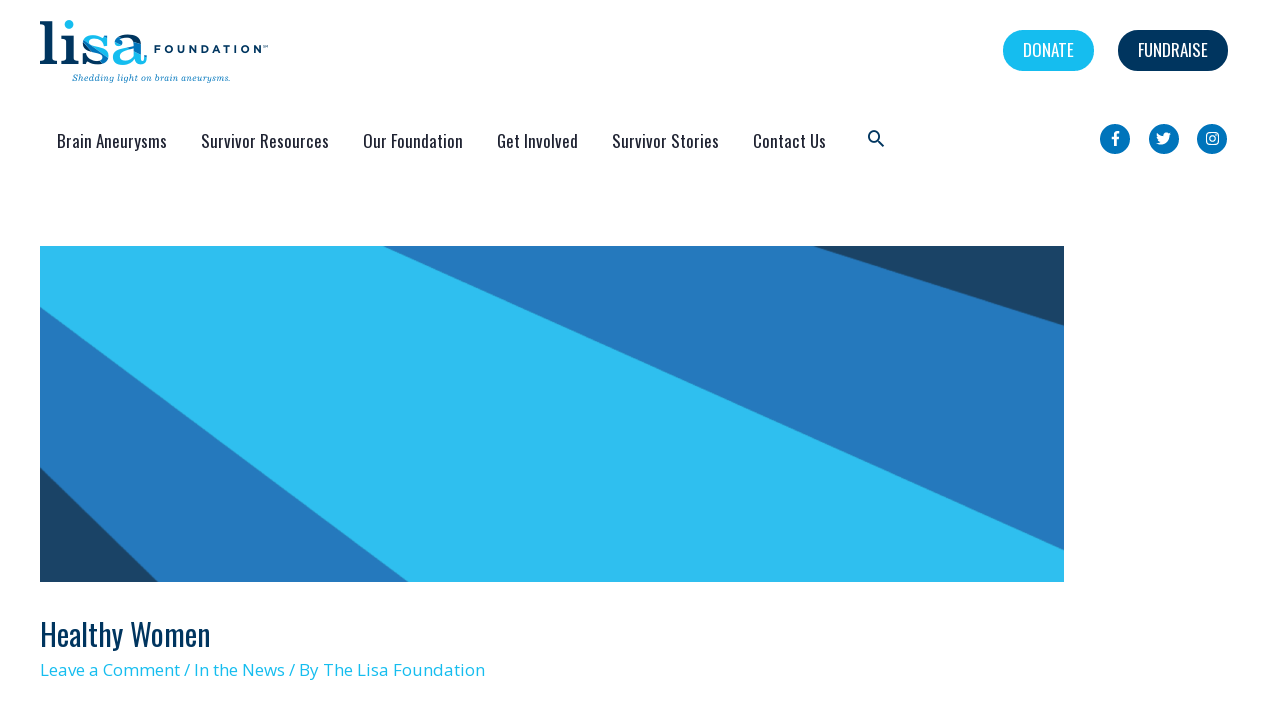

--- FILE ---
content_type: text/html; charset=utf-8
request_url: https://www.google.com/recaptcha/api2/anchor?ar=1&k=6LdDv9sUAAAAAEJN-tTbYLibG3w2qm1qWlLSTgYz&co=aHR0cHM6Ly9saXNhZm91bmRhdGlvbi5vcmc6NDQz&hl=en&v=PoyoqOPhxBO7pBk68S4YbpHZ&theme=light&size=normal&anchor-ms=20000&execute-ms=30000&cb=10jyh5cq0r8t
body_size: 49666
content:
<!DOCTYPE HTML><html dir="ltr" lang="en"><head><meta http-equiv="Content-Type" content="text/html; charset=UTF-8">
<meta http-equiv="X-UA-Compatible" content="IE=edge">
<title>reCAPTCHA</title>
<style type="text/css">
/* cyrillic-ext */
@font-face {
  font-family: 'Roboto';
  font-style: normal;
  font-weight: 400;
  font-stretch: 100%;
  src: url(//fonts.gstatic.com/s/roboto/v48/KFO7CnqEu92Fr1ME7kSn66aGLdTylUAMa3GUBHMdazTgWw.woff2) format('woff2');
  unicode-range: U+0460-052F, U+1C80-1C8A, U+20B4, U+2DE0-2DFF, U+A640-A69F, U+FE2E-FE2F;
}
/* cyrillic */
@font-face {
  font-family: 'Roboto';
  font-style: normal;
  font-weight: 400;
  font-stretch: 100%;
  src: url(//fonts.gstatic.com/s/roboto/v48/KFO7CnqEu92Fr1ME7kSn66aGLdTylUAMa3iUBHMdazTgWw.woff2) format('woff2');
  unicode-range: U+0301, U+0400-045F, U+0490-0491, U+04B0-04B1, U+2116;
}
/* greek-ext */
@font-face {
  font-family: 'Roboto';
  font-style: normal;
  font-weight: 400;
  font-stretch: 100%;
  src: url(//fonts.gstatic.com/s/roboto/v48/KFO7CnqEu92Fr1ME7kSn66aGLdTylUAMa3CUBHMdazTgWw.woff2) format('woff2');
  unicode-range: U+1F00-1FFF;
}
/* greek */
@font-face {
  font-family: 'Roboto';
  font-style: normal;
  font-weight: 400;
  font-stretch: 100%;
  src: url(//fonts.gstatic.com/s/roboto/v48/KFO7CnqEu92Fr1ME7kSn66aGLdTylUAMa3-UBHMdazTgWw.woff2) format('woff2');
  unicode-range: U+0370-0377, U+037A-037F, U+0384-038A, U+038C, U+038E-03A1, U+03A3-03FF;
}
/* math */
@font-face {
  font-family: 'Roboto';
  font-style: normal;
  font-weight: 400;
  font-stretch: 100%;
  src: url(//fonts.gstatic.com/s/roboto/v48/KFO7CnqEu92Fr1ME7kSn66aGLdTylUAMawCUBHMdazTgWw.woff2) format('woff2');
  unicode-range: U+0302-0303, U+0305, U+0307-0308, U+0310, U+0312, U+0315, U+031A, U+0326-0327, U+032C, U+032F-0330, U+0332-0333, U+0338, U+033A, U+0346, U+034D, U+0391-03A1, U+03A3-03A9, U+03B1-03C9, U+03D1, U+03D5-03D6, U+03F0-03F1, U+03F4-03F5, U+2016-2017, U+2034-2038, U+203C, U+2040, U+2043, U+2047, U+2050, U+2057, U+205F, U+2070-2071, U+2074-208E, U+2090-209C, U+20D0-20DC, U+20E1, U+20E5-20EF, U+2100-2112, U+2114-2115, U+2117-2121, U+2123-214F, U+2190, U+2192, U+2194-21AE, U+21B0-21E5, U+21F1-21F2, U+21F4-2211, U+2213-2214, U+2216-22FF, U+2308-230B, U+2310, U+2319, U+231C-2321, U+2336-237A, U+237C, U+2395, U+239B-23B7, U+23D0, U+23DC-23E1, U+2474-2475, U+25AF, U+25B3, U+25B7, U+25BD, U+25C1, U+25CA, U+25CC, U+25FB, U+266D-266F, U+27C0-27FF, U+2900-2AFF, U+2B0E-2B11, U+2B30-2B4C, U+2BFE, U+3030, U+FF5B, U+FF5D, U+1D400-1D7FF, U+1EE00-1EEFF;
}
/* symbols */
@font-face {
  font-family: 'Roboto';
  font-style: normal;
  font-weight: 400;
  font-stretch: 100%;
  src: url(//fonts.gstatic.com/s/roboto/v48/KFO7CnqEu92Fr1ME7kSn66aGLdTylUAMaxKUBHMdazTgWw.woff2) format('woff2');
  unicode-range: U+0001-000C, U+000E-001F, U+007F-009F, U+20DD-20E0, U+20E2-20E4, U+2150-218F, U+2190, U+2192, U+2194-2199, U+21AF, U+21E6-21F0, U+21F3, U+2218-2219, U+2299, U+22C4-22C6, U+2300-243F, U+2440-244A, U+2460-24FF, U+25A0-27BF, U+2800-28FF, U+2921-2922, U+2981, U+29BF, U+29EB, U+2B00-2BFF, U+4DC0-4DFF, U+FFF9-FFFB, U+10140-1018E, U+10190-1019C, U+101A0, U+101D0-101FD, U+102E0-102FB, U+10E60-10E7E, U+1D2C0-1D2D3, U+1D2E0-1D37F, U+1F000-1F0FF, U+1F100-1F1AD, U+1F1E6-1F1FF, U+1F30D-1F30F, U+1F315, U+1F31C, U+1F31E, U+1F320-1F32C, U+1F336, U+1F378, U+1F37D, U+1F382, U+1F393-1F39F, U+1F3A7-1F3A8, U+1F3AC-1F3AF, U+1F3C2, U+1F3C4-1F3C6, U+1F3CA-1F3CE, U+1F3D4-1F3E0, U+1F3ED, U+1F3F1-1F3F3, U+1F3F5-1F3F7, U+1F408, U+1F415, U+1F41F, U+1F426, U+1F43F, U+1F441-1F442, U+1F444, U+1F446-1F449, U+1F44C-1F44E, U+1F453, U+1F46A, U+1F47D, U+1F4A3, U+1F4B0, U+1F4B3, U+1F4B9, U+1F4BB, U+1F4BF, U+1F4C8-1F4CB, U+1F4D6, U+1F4DA, U+1F4DF, U+1F4E3-1F4E6, U+1F4EA-1F4ED, U+1F4F7, U+1F4F9-1F4FB, U+1F4FD-1F4FE, U+1F503, U+1F507-1F50B, U+1F50D, U+1F512-1F513, U+1F53E-1F54A, U+1F54F-1F5FA, U+1F610, U+1F650-1F67F, U+1F687, U+1F68D, U+1F691, U+1F694, U+1F698, U+1F6AD, U+1F6B2, U+1F6B9-1F6BA, U+1F6BC, U+1F6C6-1F6CF, U+1F6D3-1F6D7, U+1F6E0-1F6EA, U+1F6F0-1F6F3, U+1F6F7-1F6FC, U+1F700-1F7FF, U+1F800-1F80B, U+1F810-1F847, U+1F850-1F859, U+1F860-1F887, U+1F890-1F8AD, U+1F8B0-1F8BB, U+1F8C0-1F8C1, U+1F900-1F90B, U+1F93B, U+1F946, U+1F984, U+1F996, U+1F9E9, U+1FA00-1FA6F, U+1FA70-1FA7C, U+1FA80-1FA89, U+1FA8F-1FAC6, U+1FACE-1FADC, U+1FADF-1FAE9, U+1FAF0-1FAF8, U+1FB00-1FBFF;
}
/* vietnamese */
@font-face {
  font-family: 'Roboto';
  font-style: normal;
  font-weight: 400;
  font-stretch: 100%;
  src: url(//fonts.gstatic.com/s/roboto/v48/KFO7CnqEu92Fr1ME7kSn66aGLdTylUAMa3OUBHMdazTgWw.woff2) format('woff2');
  unicode-range: U+0102-0103, U+0110-0111, U+0128-0129, U+0168-0169, U+01A0-01A1, U+01AF-01B0, U+0300-0301, U+0303-0304, U+0308-0309, U+0323, U+0329, U+1EA0-1EF9, U+20AB;
}
/* latin-ext */
@font-face {
  font-family: 'Roboto';
  font-style: normal;
  font-weight: 400;
  font-stretch: 100%;
  src: url(//fonts.gstatic.com/s/roboto/v48/KFO7CnqEu92Fr1ME7kSn66aGLdTylUAMa3KUBHMdazTgWw.woff2) format('woff2');
  unicode-range: U+0100-02BA, U+02BD-02C5, U+02C7-02CC, U+02CE-02D7, U+02DD-02FF, U+0304, U+0308, U+0329, U+1D00-1DBF, U+1E00-1E9F, U+1EF2-1EFF, U+2020, U+20A0-20AB, U+20AD-20C0, U+2113, U+2C60-2C7F, U+A720-A7FF;
}
/* latin */
@font-face {
  font-family: 'Roboto';
  font-style: normal;
  font-weight: 400;
  font-stretch: 100%;
  src: url(//fonts.gstatic.com/s/roboto/v48/KFO7CnqEu92Fr1ME7kSn66aGLdTylUAMa3yUBHMdazQ.woff2) format('woff2');
  unicode-range: U+0000-00FF, U+0131, U+0152-0153, U+02BB-02BC, U+02C6, U+02DA, U+02DC, U+0304, U+0308, U+0329, U+2000-206F, U+20AC, U+2122, U+2191, U+2193, U+2212, U+2215, U+FEFF, U+FFFD;
}
/* cyrillic-ext */
@font-face {
  font-family: 'Roboto';
  font-style: normal;
  font-weight: 500;
  font-stretch: 100%;
  src: url(//fonts.gstatic.com/s/roboto/v48/KFO7CnqEu92Fr1ME7kSn66aGLdTylUAMa3GUBHMdazTgWw.woff2) format('woff2');
  unicode-range: U+0460-052F, U+1C80-1C8A, U+20B4, U+2DE0-2DFF, U+A640-A69F, U+FE2E-FE2F;
}
/* cyrillic */
@font-face {
  font-family: 'Roboto';
  font-style: normal;
  font-weight: 500;
  font-stretch: 100%;
  src: url(//fonts.gstatic.com/s/roboto/v48/KFO7CnqEu92Fr1ME7kSn66aGLdTylUAMa3iUBHMdazTgWw.woff2) format('woff2');
  unicode-range: U+0301, U+0400-045F, U+0490-0491, U+04B0-04B1, U+2116;
}
/* greek-ext */
@font-face {
  font-family: 'Roboto';
  font-style: normal;
  font-weight: 500;
  font-stretch: 100%;
  src: url(//fonts.gstatic.com/s/roboto/v48/KFO7CnqEu92Fr1ME7kSn66aGLdTylUAMa3CUBHMdazTgWw.woff2) format('woff2');
  unicode-range: U+1F00-1FFF;
}
/* greek */
@font-face {
  font-family: 'Roboto';
  font-style: normal;
  font-weight: 500;
  font-stretch: 100%;
  src: url(//fonts.gstatic.com/s/roboto/v48/KFO7CnqEu92Fr1ME7kSn66aGLdTylUAMa3-UBHMdazTgWw.woff2) format('woff2');
  unicode-range: U+0370-0377, U+037A-037F, U+0384-038A, U+038C, U+038E-03A1, U+03A3-03FF;
}
/* math */
@font-face {
  font-family: 'Roboto';
  font-style: normal;
  font-weight: 500;
  font-stretch: 100%;
  src: url(//fonts.gstatic.com/s/roboto/v48/KFO7CnqEu92Fr1ME7kSn66aGLdTylUAMawCUBHMdazTgWw.woff2) format('woff2');
  unicode-range: U+0302-0303, U+0305, U+0307-0308, U+0310, U+0312, U+0315, U+031A, U+0326-0327, U+032C, U+032F-0330, U+0332-0333, U+0338, U+033A, U+0346, U+034D, U+0391-03A1, U+03A3-03A9, U+03B1-03C9, U+03D1, U+03D5-03D6, U+03F0-03F1, U+03F4-03F5, U+2016-2017, U+2034-2038, U+203C, U+2040, U+2043, U+2047, U+2050, U+2057, U+205F, U+2070-2071, U+2074-208E, U+2090-209C, U+20D0-20DC, U+20E1, U+20E5-20EF, U+2100-2112, U+2114-2115, U+2117-2121, U+2123-214F, U+2190, U+2192, U+2194-21AE, U+21B0-21E5, U+21F1-21F2, U+21F4-2211, U+2213-2214, U+2216-22FF, U+2308-230B, U+2310, U+2319, U+231C-2321, U+2336-237A, U+237C, U+2395, U+239B-23B7, U+23D0, U+23DC-23E1, U+2474-2475, U+25AF, U+25B3, U+25B7, U+25BD, U+25C1, U+25CA, U+25CC, U+25FB, U+266D-266F, U+27C0-27FF, U+2900-2AFF, U+2B0E-2B11, U+2B30-2B4C, U+2BFE, U+3030, U+FF5B, U+FF5D, U+1D400-1D7FF, U+1EE00-1EEFF;
}
/* symbols */
@font-face {
  font-family: 'Roboto';
  font-style: normal;
  font-weight: 500;
  font-stretch: 100%;
  src: url(//fonts.gstatic.com/s/roboto/v48/KFO7CnqEu92Fr1ME7kSn66aGLdTylUAMaxKUBHMdazTgWw.woff2) format('woff2');
  unicode-range: U+0001-000C, U+000E-001F, U+007F-009F, U+20DD-20E0, U+20E2-20E4, U+2150-218F, U+2190, U+2192, U+2194-2199, U+21AF, U+21E6-21F0, U+21F3, U+2218-2219, U+2299, U+22C4-22C6, U+2300-243F, U+2440-244A, U+2460-24FF, U+25A0-27BF, U+2800-28FF, U+2921-2922, U+2981, U+29BF, U+29EB, U+2B00-2BFF, U+4DC0-4DFF, U+FFF9-FFFB, U+10140-1018E, U+10190-1019C, U+101A0, U+101D0-101FD, U+102E0-102FB, U+10E60-10E7E, U+1D2C0-1D2D3, U+1D2E0-1D37F, U+1F000-1F0FF, U+1F100-1F1AD, U+1F1E6-1F1FF, U+1F30D-1F30F, U+1F315, U+1F31C, U+1F31E, U+1F320-1F32C, U+1F336, U+1F378, U+1F37D, U+1F382, U+1F393-1F39F, U+1F3A7-1F3A8, U+1F3AC-1F3AF, U+1F3C2, U+1F3C4-1F3C6, U+1F3CA-1F3CE, U+1F3D4-1F3E0, U+1F3ED, U+1F3F1-1F3F3, U+1F3F5-1F3F7, U+1F408, U+1F415, U+1F41F, U+1F426, U+1F43F, U+1F441-1F442, U+1F444, U+1F446-1F449, U+1F44C-1F44E, U+1F453, U+1F46A, U+1F47D, U+1F4A3, U+1F4B0, U+1F4B3, U+1F4B9, U+1F4BB, U+1F4BF, U+1F4C8-1F4CB, U+1F4D6, U+1F4DA, U+1F4DF, U+1F4E3-1F4E6, U+1F4EA-1F4ED, U+1F4F7, U+1F4F9-1F4FB, U+1F4FD-1F4FE, U+1F503, U+1F507-1F50B, U+1F50D, U+1F512-1F513, U+1F53E-1F54A, U+1F54F-1F5FA, U+1F610, U+1F650-1F67F, U+1F687, U+1F68D, U+1F691, U+1F694, U+1F698, U+1F6AD, U+1F6B2, U+1F6B9-1F6BA, U+1F6BC, U+1F6C6-1F6CF, U+1F6D3-1F6D7, U+1F6E0-1F6EA, U+1F6F0-1F6F3, U+1F6F7-1F6FC, U+1F700-1F7FF, U+1F800-1F80B, U+1F810-1F847, U+1F850-1F859, U+1F860-1F887, U+1F890-1F8AD, U+1F8B0-1F8BB, U+1F8C0-1F8C1, U+1F900-1F90B, U+1F93B, U+1F946, U+1F984, U+1F996, U+1F9E9, U+1FA00-1FA6F, U+1FA70-1FA7C, U+1FA80-1FA89, U+1FA8F-1FAC6, U+1FACE-1FADC, U+1FADF-1FAE9, U+1FAF0-1FAF8, U+1FB00-1FBFF;
}
/* vietnamese */
@font-face {
  font-family: 'Roboto';
  font-style: normal;
  font-weight: 500;
  font-stretch: 100%;
  src: url(//fonts.gstatic.com/s/roboto/v48/KFO7CnqEu92Fr1ME7kSn66aGLdTylUAMa3OUBHMdazTgWw.woff2) format('woff2');
  unicode-range: U+0102-0103, U+0110-0111, U+0128-0129, U+0168-0169, U+01A0-01A1, U+01AF-01B0, U+0300-0301, U+0303-0304, U+0308-0309, U+0323, U+0329, U+1EA0-1EF9, U+20AB;
}
/* latin-ext */
@font-face {
  font-family: 'Roboto';
  font-style: normal;
  font-weight: 500;
  font-stretch: 100%;
  src: url(//fonts.gstatic.com/s/roboto/v48/KFO7CnqEu92Fr1ME7kSn66aGLdTylUAMa3KUBHMdazTgWw.woff2) format('woff2');
  unicode-range: U+0100-02BA, U+02BD-02C5, U+02C7-02CC, U+02CE-02D7, U+02DD-02FF, U+0304, U+0308, U+0329, U+1D00-1DBF, U+1E00-1E9F, U+1EF2-1EFF, U+2020, U+20A0-20AB, U+20AD-20C0, U+2113, U+2C60-2C7F, U+A720-A7FF;
}
/* latin */
@font-face {
  font-family: 'Roboto';
  font-style: normal;
  font-weight: 500;
  font-stretch: 100%;
  src: url(//fonts.gstatic.com/s/roboto/v48/KFO7CnqEu92Fr1ME7kSn66aGLdTylUAMa3yUBHMdazQ.woff2) format('woff2');
  unicode-range: U+0000-00FF, U+0131, U+0152-0153, U+02BB-02BC, U+02C6, U+02DA, U+02DC, U+0304, U+0308, U+0329, U+2000-206F, U+20AC, U+2122, U+2191, U+2193, U+2212, U+2215, U+FEFF, U+FFFD;
}
/* cyrillic-ext */
@font-face {
  font-family: 'Roboto';
  font-style: normal;
  font-weight: 900;
  font-stretch: 100%;
  src: url(//fonts.gstatic.com/s/roboto/v48/KFO7CnqEu92Fr1ME7kSn66aGLdTylUAMa3GUBHMdazTgWw.woff2) format('woff2');
  unicode-range: U+0460-052F, U+1C80-1C8A, U+20B4, U+2DE0-2DFF, U+A640-A69F, U+FE2E-FE2F;
}
/* cyrillic */
@font-face {
  font-family: 'Roboto';
  font-style: normal;
  font-weight: 900;
  font-stretch: 100%;
  src: url(//fonts.gstatic.com/s/roboto/v48/KFO7CnqEu92Fr1ME7kSn66aGLdTylUAMa3iUBHMdazTgWw.woff2) format('woff2');
  unicode-range: U+0301, U+0400-045F, U+0490-0491, U+04B0-04B1, U+2116;
}
/* greek-ext */
@font-face {
  font-family: 'Roboto';
  font-style: normal;
  font-weight: 900;
  font-stretch: 100%;
  src: url(//fonts.gstatic.com/s/roboto/v48/KFO7CnqEu92Fr1ME7kSn66aGLdTylUAMa3CUBHMdazTgWw.woff2) format('woff2');
  unicode-range: U+1F00-1FFF;
}
/* greek */
@font-face {
  font-family: 'Roboto';
  font-style: normal;
  font-weight: 900;
  font-stretch: 100%;
  src: url(//fonts.gstatic.com/s/roboto/v48/KFO7CnqEu92Fr1ME7kSn66aGLdTylUAMa3-UBHMdazTgWw.woff2) format('woff2');
  unicode-range: U+0370-0377, U+037A-037F, U+0384-038A, U+038C, U+038E-03A1, U+03A3-03FF;
}
/* math */
@font-face {
  font-family: 'Roboto';
  font-style: normal;
  font-weight: 900;
  font-stretch: 100%;
  src: url(//fonts.gstatic.com/s/roboto/v48/KFO7CnqEu92Fr1ME7kSn66aGLdTylUAMawCUBHMdazTgWw.woff2) format('woff2');
  unicode-range: U+0302-0303, U+0305, U+0307-0308, U+0310, U+0312, U+0315, U+031A, U+0326-0327, U+032C, U+032F-0330, U+0332-0333, U+0338, U+033A, U+0346, U+034D, U+0391-03A1, U+03A3-03A9, U+03B1-03C9, U+03D1, U+03D5-03D6, U+03F0-03F1, U+03F4-03F5, U+2016-2017, U+2034-2038, U+203C, U+2040, U+2043, U+2047, U+2050, U+2057, U+205F, U+2070-2071, U+2074-208E, U+2090-209C, U+20D0-20DC, U+20E1, U+20E5-20EF, U+2100-2112, U+2114-2115, U+2117-2121, U+2123-214F, U+2190, U+2192, U+2194-21AE, U+21B0-21E5, U+21F1-21F2, U+21F4-2211, U+2213-2214, U+2216-22FF, U+2308-230B, U+2310, U+2319, U+231C-2321, U+2336-237A, U+237C, U+2395, U+239B-23B7, U+23D0, U+23DC-23E1, U+2474-2475, U+25AF, U+25B3, U+25B7, U+25BD, U+25C1, U+25CA, U+25CC, U+25FB, U+266D-266F, U+27C0-27FF, U+2900-2AFF, U+2B0E-2B11, U+2B30-2B4C, U+2BFE, U+3030, U+FF5B, U+FF5D, U+1D400-1D7FF, U+1EE00-1EEFF;
}
/* symbols */
@font-face {
  font-family: 'Roboto';
  font-style: normal;
  font-weight: 900;
  font-stretch: 100%;
  src: url(//fonts.gstatic.com/s/roboto/v48/KFO7CnqEu92Fr1ME7kSn66aGLdTylUAMaxKUBHMdazTgWw.woff2) format('woff2');
  unicode-range: U+0001-000C, U+000E-001F, U+007F-009F, U+20DD-20E0, U+20E2-20E4, U+2150-218F, U+2190, U+2192, U+2194-2199, U+21AF, U+21E6-21F0, U+21F3, U+2218-2219, U+2299, U+22C4-22C6, U+2300-243F, U+2440-244A, U+2460-24FF, U+25A0-27BF, U+2800-28FF, U+2921-2922, U+2981, U+29BF, U+29EB, U+2B00-2BFF, U+4DC0-4DFF, U+FFF9-FFFB, U+10140-1018E, U+10190-1019C, U+101A0, U+101D0-101FD, U+102E0-102FB, U+10E60-10E7E, U+1D2C0-1D2D3, U+1D2E0-1D37F, U+1F000-1F0FF, U+1F100-1F1AD, U+1F1E6-1F1FF, U+1F30D-1F30F, U+1F315, U+1F31C, U+1F31E, U+1F320-1F32C, U+1F336, U+1F378, U+1F37D, U+1F382, U+1F393-1F39F, U+1F3A7-1F3A8, U+1F3AC-1F3AF, U+1F3C2, U+1F3C4-1F3C6, U+1F3CA-1F3CE, U+1F3D4-1F3E0, U+1F3ED, U+1F3F1-1F3F3, U+1F3F5-1F3F7, U+1F408, U+1F415, U+1F41F, U+1F426, U+1F43F, U+1F441-1F442, U+1F444, U+1F446-1F449, U+1F44C-1F44E, U+1F453, U+1F46A, U+1F47D, U+1F4A3, U+1F4B0, U+1F4B3, U+1F4B9, U+1F4BB, U+1F4BF, U+1F4C8-1F4CB, U+1F4D6, U+1F4DA, U+1F4DF, U+1F4E3-1F4E6, U+1F4EA-1F4ED, U+1F4F7, U+1F4F9-1F4FB, U+1F4FD-1F4FE, U+1F503, U+1F507-1F50B, U+1F50D, U+1F512-1F513, U+1F53E-1F54A, U+1F54F-1F5FA, U+1F610, U+1F650-1F67F, U+1F687, U+1F68D, U+1F691, U+1F694, U+1F698, U+1F6AD, U+1F6B2, U+1F6B9-1F6BA, U+1F6BC, U+1F6C6-1F6CF, U+1F6D3-1F6D7, U+1F6E0-1F6EA, U+1F6F0-1F6F3, U+1F6F7-1F6FC, U+1F700-1F7FF, U+1F800-1F80B, U+1F810-1F847, U+1F850-1F859, U+1F860-1F887, U+1F890-1F8AD, U+1F8B0-1F8BB, U+1F8C0-1F8C1, U+1F900-1F90B, U+1F93B, U+1F946, U+1F984, U+1F996, U+1F9E9, U+1FA00-1FA6F, U+1FA70-1FA7C, U+1FA80-1FA89, U+1FA8F-1FAC6, U+1FACE-1FADC, U+1FADF-1FAE9, U+1FAF0-1FAF8, U+1FB00-1FBFF;
}
/* vietnamese */
@font-face {
  font-family: 'Roboto';
  font-style: normal;
  font-weight: 900;
  font-stretch: 100%;
  src: url(//fonts.gstatic.com/s/roboto/v48/KFO7CnqEu92Fr1ME7kSn66aGLdTylUAMa3OUBHMdazTgWw.woff2) format('woff2');
  unicode-range: U+0102-0103, U+0110-0111, U+0128-0129, U+0168-0169, U+01A0-01A1, U+01AF-01B0, U+0300-0301, U+0303-0304, U+0308-0309, U+0323, U+0329, U+1EA0-1EF9, U+20AB;
}
/* latin-ext */
@font-face {
  font-family: 'Roboto';
  font-style: normal;
  font-weight: 900;
  font-stretch: 100%;
  src: url(//fonts.gstatic.com/s/roboto/v48/KFO7CnqEu92Fr1ME7kSn66aGLdTylUAMa3KUBHMdazTgWw.woff2) format('woff2');
  unicode-range: U+0100-02BA, U+02BD-02C5, U+02C7-02CC, U+02CE-02D7, U+02DD-02FF, U+0304, U+0308, U+0329, U+1D00-1DBF, U+1E00-1E9F, U+1EF2-1EFF, U+2020, U+20A0-20AB, U+20AD-20C0, U+2113, U+2C60-2C7F, U+A720-A7FF;
}
/* latin */
@font-face {
  font-family: 'Roboto';
  font-style: normal;
  font-weight: 900;
  font-stretch: 100%;
  src: url(//fonts.gstatic.com/s/roboto/v48/KFO7CnqEu92Fr1ME7kSn66aGLdTylUAMa3yUBHMdazQ.woff2) format('woff2');
  unicode-range: U+0000-00FF, U+0131, U+0152-0153, U+02BB-02BC, U+02C6, U+02DA, U+02DC, U+0304, U+0308, U+0329, U+2000-206F, U+20AC, U+2122, U+2191, U+2193, U+2212, U+2215, U+FEFF, U+FFFD;
}

</style>
<link rel="stylesheet" type="text/css" href="https://www.gstatic.com/recaptcha/releases/PoyoqOPhxBO7pBk68S4YbpHZ/styles__ltr.css">
<script nonce="8L46ToHfuHHxDgtqIyh4bw" type="text/javascript">window['__recaptcha_api'] = 'https://www.google.com/recaptcha/api2/';</script>
<script type="text/javascript" src="https://www.gstatic.com/recaptcha/releases/PoyoqOPhxBO7pBk68S4YbpHZ/recaptcha__en.js" nonce="8L46ToHfuHHxDgtqIyh4bw">
      
    </script></head>
<body><div id="rc-anchor-alert" class="rc-anchor-alert"></div>
<input type="hidden" id="recaptcha-token" value="[base64]">
<script type="text/javascript" nonce="8L46ToHfuHHxDgtqIyh4bw">
      recaptcha.anchor.Main.init("[\x22ainput\x22,[\x22bgdata\x22,\x22\x22,\[base64]/[base64]/[base64]/[base64]/[base64]/[base64]/KGcoTywyNTMsTy5PKSxVRyhPLEMpKTpnKE8sMjUzLEMpLE8pKSxsKSksTykpfSxieT1mdW5jdGlvbihDLE8sdSxsKXtmb3IobD0odT1SKEMpLDApO08+MDtPLS0pbD1sPDw4fFooQyk7ZyhDLHUsbCl9LFVHPWZ1bmN0aW9uKEMsTyl7Qy5pLmxlbmd0aD4xMDQ/[base64]/[base64]/[base64]/[base64]/[base64]/[base64]/[base64]\\u003d\x22,\[base64]\x22,\x22woDCgcKCQmtpw6LCigt+wrsDNcOFTRkFQhYqYcK+w5vDlcOJwpTCisOqw7lhwoRSaSHDpMKTTXHCjz5wwpV7fcK8wpzCj8KLw63DjsOsw4AhwoUfw7nDisKxN8KswpDDn0xqbW7CnsOOw4dYw4k2wrEOwq/CuAESXhRzAFxDT8OWEcOIccKnwpvCv8KwQ8OCw5hkwptnw70+NhvCujUeTwvCtBLCrcKDw4XCom1HfsOpw7nCm8KYb8O3w6XCh194w7DCjX4Zw4xABcK5BWLCh2VGfcOCPsKZI8Kgw60/wogLbsOsw67CssOORmfDhsKNw5bCqcK4w6dXwpc3SV0vwo/DuGgjNsKlVcKqXMOtw6kqdybCmXhqAWlQwrbClcK+w5FRUMKfDD1YLD0Af8OVXiIsNsO5fMOoGnMMX8K7w6TCmMOqwojCvMKxdRjDpMK1woTClwEdw6pXwrvDsAXDhEnDi8O2w4XCrUgfU19rwotaHijDvnnCpml+KXFrDsK6UMK1wpfCslsoLx/CoMKQw5jDihnDgMKHw4zCsQpaw4ZlUMOWBDl6csOIUsOWw7/CrSzCuEwpCmvCh8KeP3VHWVZYw5HDiMOHKsOQw4A7w5EVFkppYMKIYsKUw7LDsMK9CcKVwr8cwpTDpybDmcO0w4jDvGU/w6cVw5PDusKsJUoNB8OMAMKab8ORwq9Sw68hJTfDgHkcUMK1wo8Twp7DtyXChBzDqRTCh8O/wpfCnsOyZw85VcOdw7DDoMOhw5HCu8OkE0jCjlnDv8OhZsKNw5RvwqHCk8OKwqpAw6BoQy0Hw5LCksOOA8OHw7lYwoLDm0PClxvCiMOmw7HDrcO5UcKCwrITwozCq8Owwr1EwoHDqAzDiAjDokg8wrTCjmDCsiZiZ8K9XsO1w6J5w43DlsOdTsKiBm5JasOvw5nDpsO/w57DhMKPw47Ci8OhAcKYRTLCnlDDhcOPwqLCp8O1w7DCisKXA8Odw7k3Xkd/NVDDjMOTKcOAwr1Yw6YKw5jDnMKOw6cywrTDmcKVacO+w4Bhw5ItC8OwdDTCu3/CqFVXw6TCnMKpDCvCgGsJPlfCm8KKYsOvwr1Ew6PDqMOzOiRcM8OZNkZWVsOsbXzDoixIw4HCs2dTwo7CihvClxQFwrQwwpHDpcO2wqvCrhMuS8OeQcKbWzNFUjHDug7ChMKXwovDpD1mw7jDk8K8PMKRKcOGasK3wqnCj1nDrMOaw49kw4F3wpnCgB/[base64]/[base64]/[base64]/IgzDnCJfwrZAwqlVNcOiRcKHwrzDsRd8IMOaXjrCssKnwoPDhsO6wozDnMO/[base64]/Dh8OyTSUqwojCpnvCpMKuwqogDcKOwqnDtcKidAHCtMKMFGnDnAg/woLCvwYXw4BSw4gaw64iwo7Do8OmAMOiw7kKMyMWUcKtw4liw59NJjdIQynDnGPDtWRkw7DDkjpfFGFgw6NAw47DqMOMAMK4w6jClsK7LcO6McOJwrEMw5zCk2ViwqxnwrJRNMODw6bCjsOFSH/[base64]/cRDDiwdvKEJmw6lHw4dYw5fCtcORw4/DunjDvD9dw7/[base64]/CiwAaWsOmw5UAdsKCwqNdW8O3wr/CjTbChsOsQ8KKdlfDsmZKw5PCm0TDrkYOw6dFZCRAV2N8w7ZGXB9ewqrDoQBPMcO0asKVK1x1HBzDj8K0woZBwrnDjmJawo/CsDV5PMOIS8KyTFTCtCnDmcKfG8KjwpHDo8ODRcKIa8KzEzl5w7Z+wprCgTlDXcOvwqkuwqjCk8KXHwLDpMOmwpxbI1vCigFawrnCgX7DkcO8LMOcecOZQcOQBSfCgVoiF8KvR8ONwq7Di3d2LsKdwrFrHhrCpMOawovDrcKqFUF2wprCgXnDgzcBw6IBw5N/wpfCkk01w4MGw7Z3w6fCpsKgw45fGSpaOVUKJ2DCp0rCm8O2wo1dw75lCMOMwpdGShB4w5kJw7DDhsO1woNsFSHDp8KOFMKddMK9w6HCmcO8QUXDryUsOsKVZsOqwozCvX8DLT4/LMOEXcKGFsKGwotgwrbCkMKQNHzCncKOwp5qwr4Iw6nCjl1LwqoXWFg6w5DCrR4yZWctw4fDsW44ZE/DssOYSELDhMOrwqsJw5VXZsKlfyRfb8OJBwVAw6x/w6Yvw6HDisOZwrkINAN+wpd5KcOmwpPCn39KTRpQw4Y+JV/CqMKcwql+woo4w5LDtcKOw5Nsw4lpwqbCtcKYw6PCjxbDu8KlS3I2IgxHwrBywoJvZcO1w6zDqnEiY0/Dq8KTwqgewrQMRMOvwrpDTC3ChVhUw55xwpzCsgDCnAcOw5rDh1nCkjHCq8O0w6s6cyktw7F/FcKDZcKbw4vChFzDuT3Djy7DjMOUw6vDnMKeWsOQVsO3w6R/w44QSHQUVsOiF8KEwp5IWXhaHG4AX8KtNVd6fgLDn8K+wr4hwp4cMhbDvsOnIMOaDMKCw7vDpcKJTjVpw67CvlNXwo5kMMKOVMKiwq/[base64]/DpQbCiThWZ8O6w7YsFgt3IsOmLsOGGRbDhFDCoRw+wo/[base64]/DmsOBwqLChF0zwrrCtsKdd8OewrPDp1IoOQvCtMK1wrrDoMKHGhgKbAQsXsOtwpDCoMK+w6DCs3/DoyfDrsKDw5/Dt3BFQ8OiT8KjM0lRfcKmwoRnwp1IR1HDtMOocBBsCMKTwrjCpzhvwqloBFwAR1HCgXnCpMKlw5TDg8OrBE3DrsK6w5TDisKYGQVmKWPCm8OFPlnCgQk/w6dbw71QGXHDoMOhw4BNH1tnCMKEw5hsJsKLw65sGENiGgzDn1YrXcOgwophwpPCgVzCpcOdw4BoQsK7Qmt2L1YPwqbDoMOJacKww5bDoABVUzLCoGkfwqJhw7LCjkJhUxVNw5/[base64]/[base64]/DjsO2woTCkkDCp8OowokgQ8KHLyzCkcOpBsKefcKqwpXDoBXCtsKYN8KMQRp2w6bDu8KTwo1DLsK2woTCsAjCjcOVJsKPw7gvw6jCgMOMworCowMkw6wdw5DDhcOEO8KNw5/Cr8KEcMKBazxZw75Ww4xewr7DkxnCrMOyLzgvw6nDicKvDgs9w7XCosOTw7AkwqHDg8O4wobDv3V/aXTCtxUowpnDpMOgEijCjcKNU8KZGsKlwrzDoU40wpTCm211TG/DosK3b1pcNgl/wrICw65oFMOVf8K4SQ0+NzLDqMKGQB8Awo8vw483IcOxdAApw4jDt399w6XDqiEGw67CgMKlUiFkQHckLSkLwqLDicK9wrACwr3CilHDu8KiZ8OGAnLDucK4VsKowqLCvRvCqsO0TcKPTH3CrBvDqsO1djbCmz/[base64]/CqcK8wqLDjHYDHsKvOsKrw7gqw6pPIsKXC27DmTEpU8Olw7h6w44xbGFowrYyc2/Ch2nDn8Kqw5VLFMKWdFvDvMOnw47Cux3CpMOzw4HChMOiRcOmOmzCiMK5w6TCrD4bI0vCoWrDmhvDncK2anFnRcOTGsO1LmwIDTJuw5ZoexPCrzJxV3FtfMOJXQTDisOYwqHCnncBCsOrES/CpCnDnMKXAXNCw5pFCnzDsVgTw63CljDDgMKMHwfCisOAw6ISHsO/CcOeXWnCkhsmwpzDmDvCucK9wrfDrMKHIVtLw4NVwrQTJ8KcK8OWwojCpWgHw7DCtDlXw6jChBnCqmN+wrJcesKMUsK0wqhjcjnDmW07PsKdXlnCksKtwpFmwpRRwq87wq7DgsOKw5TDhEbChndFBcKDfCcVdW/DtmNUwoXCli7CrsOoPQIiw48VdFwaw73ChsOqPGDCgEsJdcOLMsKVLsKwbsOawr9twqTDqgksJnXDsH7Dqj3CuF9KE8KAw6RfS8OzOUAWwr/DgcK9H3EXcMOVCMOcwo/[base64]/w6bChHFnQcKGw6/Cm0RhwrPDjcOXe8OfSnvCjQnDvHTCt8KsalHCp8OBdsKOw6p9fzRqdAHDqcOqRBDDqFULLTReFUHCr3bDpMKSH8O9LcOTVn/DmRPCjTfDtXhBwqQOf8OjbsOuwpnCmGcIFF3CgcKyLAAGw7Fwwp97w70EXXElwogobF3CsHHDsFhZwpDDpMOQwqZkwqLDt8O6fyk/b8KuK8KiwotaX8OHw4VbDE8fw6/[base64]/[base64]/CkGUFaMOiw4HCn0LDisOhXcOcecOSw5FSwr7DjAfDs1VYfsKZQMOHVFpxA8KpRsO2woFHGcOyQzjDrsKQw5XCvsK2TWHDvGFeUMKMFUfCjcOWw7cZwqtoOyJaGsKiNsOowrrCg8OAwrTCiMO2w5/DkHHDr8K+w698TxfCunTCksK7WMOjw6TDh1xHwrHDozdPwp7DoknDoiExQsO/wq4Yw65bw7vCl8Oyw7LCnVB9WQLDmsO9eGlmfcOBw4sWCCvCssO8wr/ClDdgw4cUW2Mzwp0aw7zCicKCwp8mwpfCp8OHwpNtwqgewr1PLGTDqxNBBx9NwpMiWXV2EcK0wr7DvAl2cWxkwofDrsK6BAQHNV4/[base64]/DgsOKw68WRh3CqgQ6wr8Xw57DpMOew7kyC3FWwqhWw6/[base64]/DpWPDkcO2MsO8VcOswpkmP8KFIcKrw5Y+woTDoi5lwrclPMOdwpLDucOlQsOSVcOpahzCisKaS8Okw69ew4pOG2AeUcKaw5fCpnjDmEnDvWnDkMOwwo5Iwoxjw53Cr3hlU0V7w5ASLzLCjlg8YBnClg7Ct2RUIhkFGQ/DpcO2PsOhfcOrw5rDrAPDhsKaBcOLw61RJcO0TkzDoMK/O2d6EsO1DRnDmMOXAB7Cq8KBwqzClMOXGMO8OcKBdndeNg7Ck8KTABXCp8KPw4HDnMKrAh7DuFowC8OdYGfCscObw7w3CsKuw6AmK8KFGsO2w5jDncKiw6rChsO8w4haQMKAwrIaBSgjw57CiMOHJA5ldQ51wqEbwrpKUcKpYcK0w7NFI8KQwo8iwqNiwo/CvXkkw7Bnw40eZl89wpfChRViS8Kmw7x6woAzw4hVdcO3w5rDnsOrw7A3Y8O3AxHDjSXDg8OcwoTDpHvCp1PDr8Knw7PCv2/DjnzDliPDjsOfwoTCrcOvJ8Khw4BwEcOOZcKwGsObOcKyw4sWw7g9w7LDksK4wrR5EsKJw4DDoWYxacKMwqQ4wrMSwoA4w5Q+E8OQMsOyF8KuPD0kQDZ9ZznDqwfDncKBJcONwrBUUCs9EcKHwrXDoS3DgltND8KDw73CgMKAw6nDs8KZd8K8w5LDoy/[base64]/[base64]/[base64]/CisKST8OIwqMdw4vCtsKKVEjDqFovw6nCicO3GRLCnAvCjsK4aMOWJgTDrMKARMO1IC4Dw7IME8K/c2odwoU3UzwEwp46wrVkKsKVLsOnw5xFQnfCs3TCsgUTwrjDmMO3wotyJMOTworDjDTCrHfCpiAGSMKvw77DvTzCocK1eMK/[base64]/CtyNDw6IzwogtwqodfsKTacKOcMOhw4kzH8KFwqR4VcKqw54Xwo1BwoEaw6bDgsOzDcO5w4jDkj8Mw78qw54fGlZ5w6DDmcKAwpTDpz/CrcOBI8KEw60hKsKbwph4QUTCrsO/wpvCuDzCu8KHFsKgwojDuALCucKSwqItwrfDnjhkZigQN8OqwrsCwqrCmsOgc8OPwqzCrMK/wrXCkMO0NygCEsKJTMKSKAYIKGnCtQpewr5KdRDDpMO7D8OqacOew6QjwrDCpw1pw5/CksKNfMOkdyXDtsO6w6InezbDj8KJRTwkwrIiacKcw4liwpTClA/CpAnChTvDj8OoIcKjwoLDrSHDo8KcwrHDiU1GN8KWFcKsw4bDnHvDuMKleMK7w6bCjsK1BwFcwpzCqXjDiknDlXJZAMOwbVEuGcKaw4rDuMK9exbDu1/Dti3DtsKlw4Ncw4o6JsOdwqnDgcOrw5I2w5xiA8OOI11owrYIRUfDnsOzb8Omw57CtXMLBR7DhQrDrsKSw7PCvcOPwp/CqConwoHDlETCkMOyw7sSwr3CnF9LV8KKEcKyw6bCu8OQLArCkGZZw4zCsMOzwopDw47DonvDjsKicTYHaCE7eBMSA8Khw4rClFtWOMOnw6ltC8KSQ1nCqcOZwoHChsO7wqlHHiAdAWg5fBZ1dcOBw5w/OTrCisOdEsO7w6QMdQ3DsQfCs3/CgsK3w4rDv2BiVn4Nw5lBCQrDikFXwp0gP8KQw6jDhmzCnsO2w6lNwpTCh8KuUMKCW0XDncO2w4zCmMOdCcKMw5XCp8KPw6USwrQEwr1PwpHCt8OXwooCwoHDlcOYwo3ClAQZAcOie8KjSW/DoDRRw6HDpCEOw5nDqChdwpYYw6LDrFfDlTsGGcKPw6kbFsOpXcKPJMKswp4Uw7bCiA7CmcOrGmUsMRTCkl7Cr343wpluVcKwEkhLMMKvwr/[base64]/KcKZOGk5w4LCkknDqQnDqcKQdcKiwprDuy5FHFPCoAXDvVTCtjAmRjjCuMOSwqESwpfDqsKlVUzCtzNCaWzDpsK9w4fCtFfDssOEQxrDg8ORCVtPw4gRw5/Dv8KPM1nCrMOqaxoDWsKvOAzDmzjDt8OrDkPCqBgcNMK7w7/CrcKBcsOxw6HCtSdOwr0xwpJoEnvCqcOsNcKnwpsIPwxOLS5CDMKCBQ5veQ3DmmBwMhMmworCnWvCosKxw5DDgMOgwoEaPhfCjcKcw5MxACbDsMONbEoowooBITtCOcOxwpLDk8Knw5gKw5V9RjzCtHV+P8OTw4Z0a8Oxw7ozwohfRcKNw6oDFAQcw5VPccK/w6Q7wpbCqMKqCXzCsMKmZwskw6E8w41ndwDCvMKRGgbDsUI4Gy48Vj0QwqpObz3Duj3DvMKpAQoyE8KVGsKLwqdRdiPDolXCjlcfw6wXTlDDg8O3woLDohTDt8O3f8Kkw4MyDyd7DQjCkB9xwr/DuMO2CTvDoMKJGSZcP8O1w5HDpMO7w7HCrFTCicO9KFvCpMKRwp8ewrnCmE7Dg8OYBcOPw7AUHX8GwqfCkyxITj/CkycVcUMbw4JawrbDmcOdw7pXIRcYahU0wonCnkbCiF1paMKZInfDpcKoalfDrxXDl8OFYApZJsKNw4bDjhkqw4zCtcKObcOOwqfDqMK/w7FcwqXDqcKCT2/[base64]/Dn8O4w5jDtAg3EMKLw5hfBi0QY2bCmFYTTcOjw6x0wpcqS27Ctj/CuXAYw4puw4XDv8KQwqDDi8OofTlnwp9EY8OFdwsXByfCoFxtVlBNwr47R31vVxN1Y0IVJnUuwqhDA1zDsMK/csOxw6TDtxbDpcKnOMO2JCwnwrLDgMKIcgQMwrk7ZsKxw7XCjSfDl8KPaybCosK7w5nDqsOWw7Eww4fChsOrdUAQw5nCmUjDgwHDpk1QR34/cQIqwojCtMOHwoFJw4XCg8K5Y1nDgMKNZA7CtBTDqC/DoXBKw5Bpw47CkAoww5/[base64]/CgMKPRcODVsOyw5XDthzCok1Yw6vDjcOmJyjDjFg/Vz7CvFsBIC1RS0zDgjNLwpkRwoMiVAtbwrVRFsK8dcKkPcOXw7XCgcK2wqDCukzCsRxJwqR6w5wcBifCtxbCjxYyNsOOw6EwVFvCo8OPe8KQccKVB8KeC8Oiw7/DrUXCg2rDlERCGMKsZsOpEcOUw6x1YTdpw7YbSQZJBcOVZj41DMK2Zk0pwqnChA8iEhJqFsOfwpokZFfCjMOSOMOxwpjDshkISsODw7A0csK/GiNSwoZiNTTDp8O0WsO+wpTDrg3DulcBw5l1OsKdw6PChnBhR8Kew5VkOcObwplHw6jClMOeSSnClsKTf0/DsHAzw4YbdcK2FMOTLsKpwr0Uw5PCgidTw6cVw4YEw6gUwoJAUcKZO0NQw7tjwroJDCvCgsOyw6XCgAgzwrVhVsOBw7rCucKAZzVKw5bCpBrCgiPCqMKPOh0cwpHCl3cSw4rDuxxZZ0/DtMOVwqg+wrnCtMONwr0JwoBDAMO9wpzCthzCn8K4worCgsOow79vw4oKIhHCjD9fwqJYw6FVXg7Coi4SL8KoFT4UCADDucKvw6bCilnCrMOGw6RrG8KuO8K5wogRw4PDucKKdsKBw6Ycw4sBw6tEdGLDuy9fwpgvw5o/wq3DmsO5NMO+wrnDjC1nw4QgQMOgYE7CmjVmw5grAGc2w4/Ct0FCA8O4ZMOWIMKaNcKoN3PDrAbCn8OZFcKJeRPCr0PDisKSJcOUw5FvcsOGeMKow5/[base64]/[base64]/ChMKYA8KBH8OLVF/DuXnDrcOLw6rDh10Vwox6w7HDv8O8wopZwq/DvsKgUMKxU8KLIcKYQlHDhF91wqLCt2BFSwjDpsK0XDp1BsOtFsKsw4dPS1vDg8KMFsKEQR3DpQbCgcOXwoHDpzokwrMywrxow5vDuibCtcKkGAwKwq0Zw6bDt8KawrPCk8OIwqppwqDDoMKow6HDrcKqwp/DiB7Cj35gAxQlwrTDu8Orw74ZaHRCQD7DpB4ZJ8Kfw5U9w5bDssKdw7XDu8OSw6wFw5UrX8O9wrc0w6JpA8OowrzCqnnCs8Ocw7fDosORA8OWa8O/[base64]/CrsKOwrjDjMOVRsKxTTRoC3w0wpMUJ8OFN0PDqsKRwp0Iw6TCm10UwozCqcK3wo/CpynDlcO5w4PDi8O1wqBkw5N9OsKvwqzDl8K3E8OKKsOSwpfCnMO7J1fCu2/DvWnCscKWw4JlOBlzO8OKw78XIsKTw6/Dq8OKam/DosORC8KSw7nCusKHEcKFPxpfW2zCmMK0SsKlXx9Pw4/CvHo7EMOEBzt1wpTDn8OaWnjDnMKAw5Q6KcKxXcOqwohWw4FiZMOgw5g3LURodRxuRFjCksKiIsKiNRnDmsKDKcOFbGMbw5jCgMO4QMOQUAnDtsOlw7gMFsKlw5Ygw5k/dwNtE8OOEkHCvyzCgMObUsOxLXTCjMOywqBGw4QRwo/DtMOcwpPDoXEiw68gwqcuUMKsG8KCbT8VOcKMw5nCmSpXXHzDu8OEby45BMOEUVsRwpZZXULDsMOUCsOkXX7DgH3Cs144DsOwwp8geRcOIXrCpcK6BHHDjMKLw6VHG8O8wofCqsO5EMOSS8K/w5HCisKIwp7DgTV3w7vCiMKNHsK9W8KIIcKhOkHCtmXDscO/IcOOABscwrt9w6LCj1HCo3VVN8OrHj/CjQ9cwqw4UBnDqwbDtlPCqWbCq8Oywq/CnMKwwpXCpyLDjC3Dq8OMwqlDDcK4w4Uvw5DCtEh4wrtUAS7DpXnDiMKvwoEqC2rCjAnDhsK8ZVTDpRI0NF1zwpkeVMK9w6vCpcK3ZMKmN2cHT11iwoNKw4bDpsOVGGY3RcKUw55Ow410fjYQGVvCrMOPaAUPbT/Dp8Oqw6bDgV7Du8OPYk8YH0vCr8KmIzbCv8Krw4jDjgvCsgt1VcO1w451w7DCuDkiw7LCmmVBFcK5wop7w4waw4hxLcOAdMKAIcKyfMK+wrpZwoxyw5ZTRsOrEcK7EcOLw5zDiMOywrfDlUNMw6/DixoTEcOICsKAX8KQC8OgBwljXcO2w4/DjcK9wqrCnMKXPWtxc8Kof1pMwrPDsMKCwr7CocO4BsOIJiRVSigqcn4DCcOBSsKywrHCp8KIw6Iiw5PCscKnw7ErecOdYMOtLcOLw5oAwpzCr8OOwqPDvcO6wqUoE3bCjmXCsMOeUUfCmcK6w6jDjj/DgUHCncKnw51yJMO/ScO0w7jCgCTDhQhlwp3DucKJV8K3w7jDnMOHw4JUMcOfw7fDoMOuB8Kmw4FQQMOKUhvDlcKCw6fCmzw6w5nCssKWfH/Dh1PDhcK1w71tw6wGOMKgw4BYRcKuYBnCmcO8KS/CkzXDtg9GM8OmcEPCkA/CrR3DlmTCnUTDkH0JU8KldMK2wrvDgcKTwqPDijjDvmzChxPCgcKZw6leEA/DoGHDnTvCh8ORK8O2w7AkwpwDW8OAL0lRwp56WAEJwrXCiMOeWsOQFhzCuFvDssKUw7PCiwJGw4TCrzDDugMLHhrClHEuWETDsMOwFsKGw6FQw5pAw4wFQW4AJFDDksKWw4PClT8Bw5jDtmLDqg/CpcO/[base64]/[base64]/CsMOQw7jChFEAw4nDscOMIwTCocOYw7jCucOsw63CrSnDt8KxX8KwI8K7wp/DtcK1w5jDj8Oww4/CtMKyw4JDZB9Bw5DDvH3DsDxrUsORZMKZwqbDisOAw7MIw4XClsOZw5oBfHpmJxN4wqFnw4HDnsO7QsKEQQzCksKDwq/DncOCAMO0XsOYRMK3esK5YC7DsRrCnSHDu3/[base64]/Rk3CuTLDlCQXFcOedsKhw47DpRjDscOOw4vCl0PDt23Cr2vCmcKawosxw4g5XnQ3OsOIwpHDqgfCicOqwqnCkSRoL0NxYRrDoBBQw5zDlXdTwp1mdH/[base64]/CocOZwrbDgsKiC2QMw6LCuMOLw4rDs3PDtwtKRhNtLMKAHsO4B8OJV8Kewr4nwozCv8OydcK4VEfDvRgbwqwVdsKpw4bDnsK8wpQiwrNcA3zClX/CnmDDhVTCng1hwroHJRdkL11Ew7MVRsKgwrvDhmfChcOSIGXDvijCixHCv3JJYG8ATxEFw7dmEcKUdMO5w5xxJXLCscOxw5nDijPCmsO5YyFzJxnDocOAwpoxw7YWwobDrkFvccK7H8K2WG/CvloPwpHDtsOWwq4vwrVqUcOSw4xpwpM/[base64]/[base64]/w7DCo8OIwpcOwqF8TmPDocO9GBwKwo7CuTnCr1LDoFcyKwN6wpnDnE0WA2PDkkjDoMOiXj9lw7RVTA0mVMKhWsOuG1HCt3PDpsOXw6gtwqhSbUJewr4gw4TCniHCvUkwNsOmA2EVwrFSSMKsEMO6wrDCnWhEw6hSwprDmUzDiTHCtcOIBwTDpS/Csipow4YUBnLDgMKVw45wDsOQwqDDpHbCqFvCjjl1WcObVMOcdsOvKzAuCVkfwqImwrDDjQILOcKLwqrDicKMwr1NTcO0GcOUwrIww5RhU8KDw6bCnlXCoxrDtsO/RAvCpMOODMK+wqLCs38aHGDDty/CvMOVw5B8O8OMLMK3wrYzw4FRaU3Dt8O+PcKaJwBbw5rDgVBEw6NxU33Cmw1/w7t3w696w5kAXzrCmDPDtcO7w6XCicOYw6HCrHXCoMOuwokdw5Jsw49vVcOtfsKKQcKVdwXCpMOpw5fCnyPDq8O4wqYEw6/DtWjDq8K6w7/Dg8OCw53Dh8OGesKUd8OvZUx3w4Aqw7wpAxXDlg/Dm0/CsMK6w4IqQsOgCDoXwo8pDsOzBgIuw5/ChMKMw4nCu8KPw7snHsOgwpnDqSTDj8OddMOoKxHCl8OOd37Ci8KMw6V8wrnCkMOWwoApDCTCncKkXiAqw7zDjwoGw6rDpQFHV0Amwo99wqNJZsOUHm/Dg3/[base64]/Cm8OYw6DCj8OgdhdWwoTCkDxTJ1svwoTDmsOXwojCsWVHL3TClkXDi8KeX8KIHHhMw6LDrsK+EMKmwpthw5d4w7LClW7Cr2IdNF7DnsKGS8KKw7UYw67Dhk/DtlgRw4HCgn/[base64]/DvsOPCMOofCtrwqvDggTDncKIdU8NRMOWwojDgSAOwr/DlsKiw4hSwrfDpw1jDsOuFcKDOzHDusKwUxN8w509fsOrLxTDpT9Wwr44w64Vwo5ZYyDDrWvClSrDh3nChm/[base64]/[base64]/LMOJw7HDt3HCj1zDtyd6w69uwq7CvkjCkcKXLMOfwpPCicKgw5M5DkbDkj5Uwq50wrFiw5lPw6gpesKvBQLCo8OLw5jCs8K8a3VHwqV2RTRAwpXDu37CkiY/a8O9MXDDol7DjMKSwq3Dlwksw43CpMKPwqwbPMKkwqnCm0/[base64]/DpsOmACbDncOZaMKLXsKeRxEuwozCocKNdXXCgMKKLVvCvMKdb8KJw5Z4ZT/CjMKCwovDlcO+R8Kdw7wEw7J0Ak02CF9Xw4jCmcOKZXZSBsKww7LCocOxwrxPwp7DplBBFMKaw7pnBTTCs8Kfw7vDqDHDmiHDnMKaw5tsWFldw5EZw4vDscOpw4t9wrDDszklwr7Cq8O8Al9Zwr1pw40Dw5okwoszL8K/[base64]/Cp8O3wpsowqlRwqXCiMOcScOLWGDCjsKnwrQnw7pLw59/w79Jw6wIwqBYwp4BL1sIw784LVM4ZWDCoTk9w7/DrcKZw73DgcKHTsO5b8OAw7FFw5tBTy7DlB0RESkYwqbDulYGw7rDsMOpw7oBWDoFwo/Ct8KzaSvChsKaAcKyLD7DtHIXIRPDhMO0aHFxYcKyK37DrsKvIsKoeA3Dgmo/w7/DvMOIRsOlwpHDkxvCksKtaUjCgBRgw7hnw5VZwoVfe8ODC1oqSzYHw6g/KSvDrMKoQsOfwpjDvcK1wp5zKi3DihjDgFl9WT3DrsOEPcKnwqgwScKzOcKWScKywpkASwkzcVnCq8KSw7spwpXCocONwrIBwrIgw6Z7B8Osw75hdMOgwpM7XjLDqBl2dQXCjFrCj1glw7LClgnDm8KUw5DDgzQrSMK2cG8XfMOWcMO7woXDrsO/w5Miw47DrMOlcGPDuUxjwqTDsHBfXcKdwp1UwobCry/[base64]/[base64]/Dl8KQw63CkTbDiHNnYhRdMULCgzTCn8O1ezZLwp/[base64]/Do8OqcMOGGFITVnjDnsODGFlRIkMmwppww6sMBsO2wqZpw6LDswk8aCbCksKAw4AtwpVfJAU8w47DrsKPNMOkTCfClsOdw47Ci8KKw4nDn8O2wonCpD3Dp8K5wrAPwoHCocKQJ37ChCVyMMKMwoXDssKRwqImw4RFdsOCw6NdMcO/XcOowrPDpTVLwrjDtsOfcsK/wr1xCncpw4ldw7vCg8Kow7jDvzHCp8OyZDHDqsOXwqXDjmkEw44LwpNvbcKVw4AKwqHCoRkXeClawq/Dn0jCpFwwwp01woXDksKcDcKtwogNw6BLTsOew7pqwrYVwp3DlHbDi8OTwoBzGntpwp9oQgvDr0vCl1MGbF5hwrgWQGUDw5BjOMKkccKRworDrkLDm8Klwq/DocK/[base64]/CkDDCgsKGwp7DgcKwV8Kowp8Uw7vDiMKNK8OvLcOcDxgzw7MPaMKawoB3w7PDlQjCosKtZMKdwp/Dhk7Dgk7CmMKHfHBDwpc2Uw7DrVbDgzXCj8KNJC9GwozDpE7Ck8OZw5jDmsKUDhwBbMO0w4rCgSTDisKQLnpQw4gCwp7Du2TDsBt5N8Omw7jDtcOMP0vDhsKqQjDCtsOOTCDCoMOxSUjClEkfGsKIbsOBwrfCncKaw4rCnG3Du8OYwqtddcO2wpBowp/CtWLCrQHDusKUPSrCpQLCrMOVEULDiMOQw6vCpVlqfMOsciHDhcKCA8O1fcKuwpUwwpdxw6PCs8OkworChcK+wpo5wrLCvcKnwqzDtU/[base64]/DicK5w7thB8Krw71xUsOOw48zA31fwoVOw6zDvsKkAsOfw63Dv8Kiw4XDiMOrVxk7HB3CgSBYA8OTwoDDgyrDiTvDlB3CtcO0woAbID/DuCnDicKwQMOmw7A3w7UmwqrCvMOZwqZTXifCowlDfAEHwo/Dl8KbLcOSwrzCgQt7wokHJBfDlsOIXsOHF8KGS8KIwrvCunNbw7jCjMKuwrBrwqbCv0DDj8K6MsKlw5VxwprDiCHDhE4IZTLDhMOUwoVsH1DCnVPDi8K8JmLDtCImAjzDqy7Dt8Okw7AbTB5rDsOLw4fCnSt+wovCicOhw5oiwr0rw7Uzw6sPDsODw6jCn8O/[base64]/w4fDp8ODwrHDhEHDocKOw6/DuMKKccKsIFAlOMOcG1BTaAE6w6ZAwp/[base64]/Dv0BGwrpbwrTDlMKowrtKJcOfw5DDscKLwpEUJsKwCcOJb0DDoybCiMKOwqNxYcOSG8KPw4cRMMK+woLCgnoEw4HDlnzDpF4YSREKwph2bMKsw5DCvwjDl8K8w5XDmQxdFsO9QMK3EGzDmWnCq1oWBibDk3IiLMODI1zDuMOkwrVvDEjCok/[base64]/Y8Kib8KyJwjDmCvCrsKdRF4lUDd3wq5jQy5ow5XCswzCoh/[base64]/dsOMw77Crggvw7zCssK6HSd/wrZJCMKrNMK5w4UJNG/CqmtsY8KpBCDCjcK+DsKuekbCml/DuMOqXy8rw6QZwp3Ciy7CijjCsTbCvcO3wpbCq8K4FMOOw64EJ8Kjw5QZwpUsScOJPx/CiiYDwp3DpsOaw4PDsH/CjlrCnEpYKMOZO8K/MxXCksOaw5dvwr8/SWjDjSbCk8KHw6/CtcKLwqjDuMK9wp3Cj2zDgQEBLSLCnyJ2w6zDucO2FUQNEghVw5vCtcOBw71pQMO2YcORDWEDwpDDgsOOw4LCu8KkRirCqMKIw4Yxw5vCkRoWJ8ODw7pwJQbDr8OkOcOjJUvCp1sGbGFhZsOUTcOdwqUKJcKKwo7CuSxMw4XDpMO1w5TDhMKMwp3DpcKQSMK/[base64]/DwbDncOEAcKww5DDgnlNJ2rCoMOVZWjCompAw7TDvsKzWD3DmMOYwqABwqgAJ8KaK8KtYVjCpHzDjhFRw4F4RF/CpsK/w73CtMOBw5vCmsOgw68qw71mwqHCtMKbwpfCh8OXwrVww4fCvTvCoWw+w7nCpcKrw6jDpcOgw5zDk8K/[base64]/CnBzCpwLCvm0leRDCk1zDr8OmS1orw6Fkwr3ChXxvZWMZRMKiEyLCksOWUsOCwoNPS8Osw7IDw4XDicOXw48Tw5VXw6M/fMKWw4chLQDDsh1EwpQSw6HCncOUHR00TsOhJz/[base64]/[base64]/VThow7UyYyx7B8KnE2BSw44ITzsawo4hd8KTUsKfcCfDomHDmsOdw5nDpxrCpsOhAUkKDXvDjMOlw7TCt8O7H8O3B8KPw6XCj0HCucKRWRbDu8K6BcOYw7nDhMOtYV/CnCvDrCTDrsOUD8OnbsOwWsOwwrkWFMO2wqfCmcOacxLCvyUKwrjClGABwo1rw5PDrcKtw5ErIcK1wqnDqkLDvXDDnMORHEV2JMOVw7bDsMOCNU5Hw4rClcK/wrBOCsOTw6TDl0dUw7jDuQgvwrTDkS9mwrBZPsK7wrElw6dgVsO+fXXCpDYeT8KVwp7Ch8Ozw7jCiMOgwrVBVhfCoMOXwrnCtRlhVsO/wrFBY8OCw55LcMO/w7bDhRFcw6ZvwpfCtTpJaMKXwoLDrcOkJcKuwpzDksKUTcO6wovCuS5UBHQ4Q3XDusO5wrk4F8OiU0Bkw4LDqDnDpRjDhQIiU8KVwopBUsOtw5Jsw6XDr8KuB0DDuMO/YkPCkzLCiMOJCsKdwpPCg2JKwpHCp8OvworDvsKuwrzDmVQTAsKjf05dwq3CsMKpw7/CsMOQw5/[base64]/R25tw5hcwoVFD8Oew5hPPV/Cl8Ojw6HClMKwV8KHUcOVw6fCusKQwrvDt2zCm8KOw4vCicKpI2drwpjChsOuw7zDlwhlwqrDhMKbw77DkzsWw5s0GsKFaWDCvMKzw5c+bcOJI0XDmlB5Jx9oaMKVw5xZAhHCjUbCpyJIEF9lRxrDv8O1w4bCnVXCiQEGcgA7wog7FX4RwrXCn8Kowol9wqtMwq/DpMOnwrMMw4NBw73DqxrDqSfCgMKJw7TCuSfCtnTDrcOYwpwqw51AwpxbFMOvwp3Dtjc7WMKqw4hAc8O9IcOkb8K+ayJwMcKvAcODdlUJS3BPw4Frw5nDrn03d8K+PEgMwrZWYgfClh3Dp8Kpwq53w6/Dr8K3woXDlyHDvmoRw4EyX8OYwp9Jw6HCgMKcNcK1w7vDoA9fwqlJB8OTw5V9QzoowrHDhsKLW8Kew784fX/Cu8OaUcOow7PCrsKhwqhnJsODw7DDocKqSMOhABnDpcOtwrDCiTHDiQjClMKLwrrCn8OjWcKHw4/Cn8KPL1nCjE/CoiPDn8Ksw5xlwpfDgXcqwpYPw6lLGcOfw4/DtSfDnsOWO8KGDWF9MMKSRlbDg8OTTmdhGMOCC8Omw7tuwqnCvSw9JMO9wqEbUgfDk8O4w6/[base64]/Cj8ObwpIkwq4URjkVwofDs8O3BzNaUCbCr8Odw4kjw6cjXUInw7zDn8OYw5fDs0bDt8K0w4w1KsKDXVZScH5Ywp/[base64]/Cm8Ogwop/wqjCucOtw5wowqLDqcOowrnDsDJFw7PCmAzDg8KCHEPCsw/[base64]/CumoBw6V3w5MNw4BBwpfDlzbCmh0Tw5PDmCPCrcO2YDx/w4F6w4Qvwq0RM8KQw68uJcKywoHCuMKDYsO6fSRVw47CrsK7LQxQM3HCv8Oow4HCjjzDgBfCs8KDJw/[base64]/CljkPYRPDoMK8fMKSbcOfwqHDiG3DihJcw4bDtjPCpMK4wog6S8O6w4hNwrsVwqXDtsODw4vClMKZN8ODGCc2IcKqD2Y9SMKZw6LDuB3DiMKJwq/DiMKcVTrClk0TVsK4bCvCt8OcY8OAan/Dp8ObfcO8WsOYw6bDm1gbw7Isw4bCiMOCwrUufgjDuMKsw7kSGkttwoJaTsO3GibCrMOsXA08wp7CggMycMOhQWrDtcO8wpDCjg3CnnzCscOhw5zCrlYVZcKFHUbCsjrDm8Ouw7d3wrfDgMO6w64JCFfCm30qwrMDFcOmV3R2Y8K/w7kJWMOfwpfCocOrPXbDocKqw7/Cp0XDgMKawo3ChMKGwr0Ow6lPTmoXw7fCuBgYacKAw4HDisK3Q8ODwo/Ck8KlwoNSQnBoCcOhEMKfwoVZCMOCP8OvJsKsw5PDqH7Co3LDq8K0wo3CgMOEwoFtbMOQwqDDqVdGIDrChwAYw7YxwpcIw5zCjgDDqsOJwp7Dp0Nww7nDu8KzO3zCt8Ozw48HwpHClD0rw6U2wppcw7xJwojCncKqVMORwrE8wopXHcKXCsObUhvClF/DmMOWXMO/bcKXwr8Iw68rM8OGw7krwrpNw45xIMOAw7XDvMOafUklw5UNwqTDjcOSbMKIw4/CucKgw4RkwovDgsOlw5/DgcOqSzsaw7ssw5UECE1xwr1GecOLZ8OIw5kgwotdw67DrcKSwrx/[base64]/[base64]/[base64]/[base64]/DtSYkOmDCrcKCZnXDmnrDuXvCtikww4h9KRHCksOnX8Ofw7HCtMKpwobCgk8hLMK3SSTDtsK0w7bCkTfDmg7CjsOeXMOHTcKww5tYwqfCrRRhGX5Pw6ZiwrJtLnAgc3NRw7c5wrl5w4LDnUUoBW/ChMKvw5YLw5ccwr7Ck8K+wqTDjMK3RsOUMi9Uw7xSwocGw6IUw7sMwoTDgxrDp1fCicO+w4RmKm5cwr/DmMKUNMOgV10UwrNMZABVEsOvUEQVAcKKCMOaw6LDr8K/QmjCg8KPUy1hDCVQw7nDnzDDqV3Cvnk9dw\\u003d\\u003d\x22],null,[\x22conf\x22,null,\x226LdDv9sUAAAAAEJN-tTbYLibG3w2qm1qWlLSTgYz\x22,0,null,null,null,0,[21,125,63,73,95,87,41,43,42,83,102,105,109,121],[1017145,304],0,null,null,null,null,0,null,0,1,700,1,null,0,\[base64]/76lBhnEnQkZnOKMAhnM8xEZ\x22,0,0,null,null,1,null,0,1,null,null,null,0],\x22https://lisafoundation.org:443\x22,null,[1,1,1],null,null,null,0,3600,[\x22https://www.google.com/intl/en/policies/privacy/\x22,\x22https://www.google.com/intl/en/policies/terms/\x22],\x22jqpOo5fMb3xSxPIQAmGmOtcshdXIiFDsaamA4ZGHcL0\\u003d\x22,0,0,null,1,1769268922987,0,0,[199,231,89],null,[255,212,21,18],\x22RC-Y58lib5R2Ji3Fw\x22,null,null,null,null,null,\x220dAFcWeA79o559tU19lURCrJgk821Qy13JGRCbEsIgbU99TSkiZYMQeZXiubT8mwdxIB72DlBRPINxZ-_RBdEp6Hp8dtEUOdRd-g\x22,1769351723103]");
    </script></body></html>

--- FILE ---
content_type: text/css
request_url: https://lisafoundation.org/wp-content/uploads/bb-plugin/cache/113-layout.css?ver=ce32d2e224391f6f948af8d2029e56a9
body_size: 12249
content:
.fl-builder-content *,.fl-builder-content *:before,.fl-builder-content *:after {-webkit-box-sizing: border-box;-moz-box-sizing: border-box;box-sizing: border-box;}.fl-row:before,.fl-row:after,.fl-row-content:before,.fl-row-content:after,.fl-col-group:before,.fl-col-group:after,.fl-col:before,.fl-col:after,.fl-module:before,.fl-module:after,.fl-module-content:before,.fl-module-content:after {display: table;content: " ";}.fl-row:after,.fl-row-content:after,.fl-col-group:after,.fl-col:after,.fl-module:after,.fl-module-content:after {clear: both;}.fl-clear {clear: both;}.fl-clearfix:before,.fl-clearfix:after {display: table;content: " ";}.fl-clearfix:after {clear: both;}.sr-only {position: absolute;width: 1px;height: 1px;padding: 0;overflow: hidden;clip: rect(0,0,0,0);white-space: nowrap;border: 0;}.fl-visible-medium,.fl-visible-medium-mobile,.fl-visible-mobile,.fl-col-group .fl-visible-medium.fl-col,.fl-col-group .fl-visible-medium-mobile.fl-col,.fl-col-group .fl-visible-mobile.fl-col {display: none;}.fl-row,.fl-row-content {margin-left: auto;margin-right: auto;}.fl-row-content-wrap {position: relative;}.fl-builder-mobile .fl-row-bg-photo .fl-row-content-wrap {background-attachment: scroll;}.fl-row-bg-video,.fl-row-bg-video .fl-row-content,.fl-row-bg-embed,.fl-row-bg-embed .fl-row-content {position: relative;}.fl-row-bg-video .fl-bg-video,.fl-row-bg-embed .fl-bg-embed-code {bottom: 0;left: 0;overflow: hidden;position: absolute;right: 0;top: 0;}.fl-row-bg-video .fl-bg-video video,.fl-row-bg-embed .fl-bg-embed-code video {bottom: 0;left: 0px;max-width: none;position: absolute;right: 0;top: 0px;}.fl-row-bg-video .fl-bg-video iframe,.fl-row-bg-embed .fl-bg-embed-code iframe {pointer-events: none;width: 100vw;height: 56.25vw; max-width: none;min-height: 100vh;min-width: 177.77vh; position: absolute;top: 50%;left: 50%;transform: translate(-50%, -50%);-ms-transform: translate(-50%, -50%); -webkit-transform: translate(-50%, -50%); }.fl-bg-video-fallback {background-position: 50% 50%;background-repeat: no-repeat;background-size: cover;bottom: 0px;left: 0px;position: absolute;right: 0px;top: 0px;}.fl-row-bg-slideshow,.fl-row-bg-slideshow .fl-row-content {position: relative;}.fl-row .fl-bg-slideshow {bottom: 0;left: 0;overflow: hidden;position: absolute;right: 0;top: 0;z-index: 0;}.fl-builder-edit .fl-row .fl-bg-slideshow * {bottom: 0;height: auto !important;left: 0;position: absolute !important;right: 0;top: 0;}.fl-row-bg-overlay .fl-row-content-wrap:after {border-radius: inherit;content: '';display: block;position: absolute;top: 0;right: 0;bottom: 0;left: 0;z-index: 0;}.fl-row-bg-overlay .fl-row-content {position: relative;z-index: 1;}.fl-row-custom-height .fl-row-content-wrap {display: -webkit-box;display: -webkit-flex;display: -ms-flexbox;display: flex;min-height: 100vh;}.fl-row-overlap-top .fl-row-content-wrap {display: -webkit-inline-box;display: -webkit-inline-flex;display: -moz-inline-box;display: -ms-inline-flexbox;display: inline-flex;width: 100%;}.fl-row-custom-height .fl-row-content-wrap {min-height: 0;}.fl-row-full-height .fl-row-content,.fl-row-custom-height .fl-row-content {-webkit-box-flex: 1 1 auto; -moz-box-flex: 1 1 auto;-webkit-flex: 1 1 auto;-ms-flex: 1 1 auto;flex: 1 1 auto;}.fl-row-full-height .fl-row-full-width.fl-row-content,.fl-row-custom-height .fl-row-full-width.fl-row-content {max-width: 100%;width: 100%;}.fl-builder-ie-11 .fl-row.fl-row-full-height:not(.fl-visible-medium):not(.fl-visible-medium-mobile):not(.fl-visible-mobile),.fl-builder-ie-11 .fl-row.fl-row-custom-height:not(.fl-visible-medium):not(.fl-visible-medium-mobile):not(.fl-visible-mobile) {display: flex;flex-direction: column;height: 100%;}.fl-builder-ie-11 .fl-row-full-height .fl-row-content-wrap,.fl-builder-ie-11 .fl-row-custom-height .fl-row-content-wrap {height: auto;}.fl-builder-ie-11 .fl-row-full-height .fl-row-content,.fl-builder-ie-11 .fl-row-custom-height .fl-row-content {flex: 0 0 auto;flex-basis: 100%;margin: 0;}.fl-builder-ie-11 .fl-row-full-height.fl-row-align-top .fl-row-content,.fl-builder-ie-11 .fl-row-full-height.fl-row-align-bottom .fl-row-content,.fl-builder-ie-11 .fl-row-custom-height.fl-row-align-top .fl-row-content,.fl-builder-ie-11 .fl-row-custom-height.fl-row-align-bottom .fl-row-content {margin: 0 auto;}.fl-builder-ie-11 .fl-row-full-height.fl-row-align-center .fl-col-group:not(.fl-col-group-equal-height),.fl-builder-ie-11 .fl-row-custom-height.fl-row-align-center .fl-col-group:not(.fl-col-group-equal-height) {display: flex;align-items: center;justify-content: center;-webkit-align-items: center;-webkit-box-align: center;-webkit-box-pack: center;-webkit-justify-content: center;-ms-flex-align: center;-ms-flex-pack: center;}.fl-row-full-height.fl-row-align-center .fl-row-content-wrap,.fl-row-custom-height.fl-row-align-center .fl-row-content-wrap {align-items: center;justify-content: center;-webkit-align-items: center;-webkit-box-align: center;-webkit-box-pack: center;-webkit-justify-content: center;-ms-flex-align: center;-ms-flex-pack: center;}.fl-row-full-height.fl-row-align-bottom .fl-row-content-wrap,.fl-row-custom-height.fl-row-align-bottom .fl-row-content-wrap {align-items: flex-end;justify-content: flex-end;-webkit-align-items: flex-end;-webkit-justify-content: flex-end;-webkit-box-align: end;-webkit-box-pack: end;-ms-flex-align: end;-ms-flex-pack: end;}.fl-builder-ie-11 .fl-row-full-height.fl-row-align-bottom .fl-row-content-wrap,.fl-builder-ie-11 .fl-row-custom-height.fl-row-align-bottom .fl-row-content-wrap {justify-content: flex-start;-webkit-justify-content: flex-start;}.fl-col-group-equal-height,.fl-col-group-equal-height .fl-col,.fl-col-group-equal-height .fl-col-content{display: -webkit-box;display: -webkit-flex;display: -ms-flexbox;display: flex;}.fl-col-group-equal-height{-webkit-flex-wrap: wrap;-ms-flex-wrap: wrap;flex-wrap: wrap;width: 100%;}.fl-col-group-equal-height.fl-col-group-has-child-loading {-webkit-flex-wrap: nowrap;-ms-flex-wrap: nowrap;flex-wrap: nowrap;}.fl-col-group-equal-height .fl-col,.fl-col-group-equal-height .fl-col-content{-webkit-box-flex: 1 1 auto; -moz-box-flex: 1 1 auto;-webkit-flex: 1 1 auto;-ms-flex: 1 1 auto;flex: 1 1 auto;}.fl-col-group-equal-height .fl-col-content{-webkit-box-orient: vertical; -webkit-box-direction: normal;-webkit-flex-direction: column;-ms-flex-direction: column;flex-direction: column; flex-shrink: 1; min-width: 1px; max-width: 100%;width: 100%;}.fl-col-group-equal-height:before,.fl-col-group-equal-height .fl-col:before,.fl-col-group-equal-height .fl-col-content:before,.fl-col-group-equal-height:after,.fl-col-group-equal-height .fl-col:after,.fl-col-group-equal-height .fl-col-content:after{content: none;}.fl-col-group-nested.fl-col-group-equal-height.fl-col-group-align-top .fl-col-content,.fl-col-group-equal-height.fl-col-group-align-top .fl-col-content {justify-content: flex-start;-webkit-justify-content: flex-start;}.fl-col-group-nested.fl-col-group-equal-height.fl-col-group-align-center .fl-col-content,.fl-col-group-equal-height.fl-col-group-align-center .fl-col-content {align-items: center;justify-content: center;-webkit-align-items: center;-webkit-box-align: center;-webkit-box-pack: center;-webkit-justify-content: center;-ms-flex-align: center;-ms-flex-pack: center;}.fl-col-group-nested.fl-col-group-equal-height.fl-col-group-align-bottom .fl-col-content,.fl-col-group-equal-height.fl-col-group-align-bottom .fl-col-content {justify-content: flex-end;-webkit-justify-content: flex-end;-webkit-box-align: end;-webkit-box-pack: end;-ms-flex-pack: end;}.fl-col-group-equal-height.fl-col-group-align-center .fl-module,.fl-col-group-equal-height.fl-col-group-align-center .fl-col-group {width: 100%;}.fl-builder-ie-11 .fl-col-group-equal-height,.fl-builder-ie-11 .fl-col-group-equal-height .fl-col,.fl-builder-ie-11 .fl-col-group-equal-height .fl-col-content,.fl-builder-ie-11 .fl-col-group-equal-height .fl-module,.fl-col-group-equal-height.fl-col-group-align-center .fl-col-group {min-height: 1px;}.fl-col {float: left;min-height: 1px;}.fl-col-bg-overlay .fl-col-content {position: relative;}.fl-col-bg-overlay .fl-col-content:after {border-radius: inherit;content: '';display: block;position: absolute;top: 0;right: 0;bottom: 0;left: 0;z-index: 0;}.fl-col-bg-overlay .fl-module {position: relative;z-index: 2;}.fl-module img {max-width: 100%;}.fl-builder-module-template {margin: 0 auto;max-width: 1100px;padding: 20px;}.fl-builder-content a.fl-button,.fl-builder-content a.fl-button:visited {border-radius: 4px;-moz-border-radius: 4px;-webkit-border-radius: 4px;display: inline-block;font-size: 16px;font-weight: normal;line-height: 18px;padding: 12px 24px;text-decoration: none;text-shadow: none;}.fl-builder-content .fl-button:hover {text-decoration: none;}.fl-builder-content .fl-button:active {position: relative;top: 1px;}.fl-builder-content .fl-button-width-full .fl-button {display: block;text-align: center;}.fl-builder-content .fl-button-width-custom .fl-button {display: inline-block;text-align: center;max-width: 100%;}.fl-builder-content .fl-button-left {text-align: left;}.fl-builder-content .fl-button-center {text-align: center;}.fl-builder-content .fl-button-right {text-align: right;}.fl-builder-content .fl-button i {font-size: 1.3em;height: auto;margin-right:8px;vertical-align: middle;width: auto;}.fl-builder-content .fl-button i.fl-button-icon-after {margin-left: 8px;margin-right: 0;}.fl-builder-content .fl-button-has-icon .fl-button-text {vertical-align: middle;}.fl-icon-wrap {display: inline-block;}.fl-icon {display: table-cell;vertical-align: middle;}.fl-icon a {text-decoration: none;}.fl-icon i {float: right;height: auto;width: auto;}.fl-icon i:before {border: none !important;height: auto;width: auto;}.fl-icon-text {display: table-cell;text-align: left;padding-left: 15px;vertical-align: middle;}.fl-icon-text-empty {display: none;}.fl-icon-text *:last-child {margin: 0 !important;padding: 0 !important;}.fl-icon-text a {text-decoration: none;}.fl-icon-text span {display: block;}.fl-icon-text span.mce-edit-focus {min-width: 1px;}.fl-photo {line-height: 0;position: relative;}.fl-photo-align-left {text-align: left;}.fl-photo-align-center {text-align: center;}.fl-photo-align-right {text-align: right;}.fl-photo-content {display: inline-block;line-height: 0;position: relative;max-width: 100%;}.fl-photo-img-svg {width: 100%;}.fl-photo-content img {display: inline;height: auto;max-width: 100%;}.fl-photo-crop-circle img {-webkit-border-radius: 100%;-moz-border-radius: 100%;border-radius: 100%;}.fl-photo-caption {font-size: 13px;line-height: 18px;overflow: hidden;text-overflow: ellipsis;}.fl-photo-caption-below {padding-bottom: 20px;padding-top: 10px;}.fl-photo-caption-hover {background: rgba(0,0,0,0.7);bottom: 0;color: #fff;left: 0;opacity: 0;filter: alpha(opacity = 0);padding: 10px 15px;position: absolute;right: 0;-webkit-transition:opacity 0.3s ease-in;-moz-transition:opacity 0.3s ease-in;transition:opacity 0.3s ease-in;}.fl-photo-content:hover .fl-photo-caption-hover {opacity: 100;filter: alpha(opacity = 100);}.fl-builder-pagination,.fl-builder-pagination-load-more {padding: 40px 0;}.fl-builder-pagination ul.page-numbers {list-style: none;margin: 0;padding: 0;text-align: center;}.fl-builder-pagination li {display: inline-block;list-style: none;margin: 0;padding: 0;}.fl-builder-pagination li a.page-numbers,.fl-builder-pagination li span.page-numbers {border: 1px solid #e6e6e6;display: inline-block;padding: 5px 10px;margin: 0 0 5px;}.fl-builder-pagination li a.page-numbers:hover,.fl-builder-pagination li span.current {background: #f5f5f5;text-decoration: none;}.fl-slideshow,.fl-slideshow * {-webkit-box-sizing: content-box;-moz-box-sizing: content-box;box-sizing: content-box;}.fl-slideshow .fl-slideshow-image img {max-width: none !important;}.fl-slideshow-social {line-height: 0 !important;}.fl-slideshow-social * {margin: 0 !important;}.fl-builder-content .bx-wrapper .bx-viewport {background: transparent;border: none;box-shadow: none;-moz-box-shadow: none;-webkit-box-shadow: none;left: 0;}.mfp-wrap button.mfp-arrow,.mfp-wrap button.mfp-arrow:active,.mfp-wrap button.mfp-arrow:hover,.mfp-wrap button.mfp-arrow:focus {background: transparent !important;border: none !important;outline: none;position: absolute;top: 50%;box-shadow: none !important;-moz-box-shadow: none !important;-webkit-box-shadow: none !important;}.mfp-wrap .mfp-close,.mfp-wrap .mfp-close:active,.mfp-wrap .mfp-close:hover,.mfp-wrap .mfp-close:focus {background: transparent !important;border: none !important;outline: none;position: absolute;top: 0;box-shadow: none !important;-moz-box-shadow: none !important;-webkit-box-shadow: none !important;}.admin-bar .mfp-wrap .mfp-close,.admin-bar .mfp-wrap .mfp-close:active,.admin-bar .mfp-wrap .mfp-close:hover,.admin-bar .mfp-wrap .mfp-close:focus {top: 32px!important;}img.mfp-img {padding: 0;}.mfp-counter {display: none;}.mfp-wrap .mfp-preloader.fa {font-size: 30px;}.fl-form-field {margin-bottom: 15px;}.fl-form-field input.fl-form-error {border-color: #DD6420;}.fl-form-error-message {clear: both;color: #DD6420;display: none;padding-top: 8px;font-size: 12px;font-weight: lighter;}.fl-form-button-disabled {opacity: 0.5;}.fl-animation {opacity: 0;}.fl-builder-preview .fl-animation,.fl-builder-edit .fl-animation,.fl-animated {opacity: 1;}.fl-animated {animation-fill-mode: both;-webkit-animation-fill-mode: both;}.fl-button.fl-button-icon-animation i {width: 0 !important;opacity: 0;-ms-filter: "alpha(opacity=0)";transition: all 0.2s ease-out;-webkit-transition: all 0.2s ease-out;}.fl-button.fl-button-icon-animation:hover i {opacity: 1! important;-ms-filter: "alpha(opacity=100)";}.fl-button.fl-button-icon-animation i.fl-button-icon-after {margin-left: 0px !important;}.fl-button.fl-button-icon-animation:hover i.fl-button-icon-after {margin-left: 10px !important;}.fl-button.fl-button-icon-animation i.fl-button-icon-before {margin-right: 0 !important;}.fl-button.fl-button-icon-animation:hover i.fl-button-icon-before {margin-right: 20px !important;margin-left: -10px;}.single:not(.woocommerce).single-fl-builder-template .fl-content {width: 100%;}.fl-builder-layer {position: absolute;top:0;left:0;right: 0;bottom: 0;z-index: 0;pointer-events: none;overflow: hidden;}.fl-builder-shape-layer {z-index: 0;}.fl-builder-shape-layer.fl-builder-bottom-edge-layer {z-index: 1;}.fl-row-bg-overlay .fl-builder-shape-layer {z-index: 1;}.fl-row-bg-overlay .fl-builder-shape-layer.fl-builder-bottom-edge-layer {z-index: 2;}.fl-row-has-layers .fl-row-content {z-index: 1;}.fl-row-bg-overlay .fl-row-content {z-index: 2;}.fl-builder-layer > * {display: block;position: absolute;top:0;left:0;width: 100%;}.fl-builder-layer + .fl-row-content {position: relative;}.fl-builder-layer .fl-shape {fill: #aaa;stroke: none;stroke-width: 0;width:100%;}@supports (-webkit-touch-callout: inherit) {.fl-row.fl-row-bg-parallax .fl-row-content-wrap,.fl-row.fl-row-bg-fixed .fl-row-content-wrap {background-position: center !important;background-attachment: scroll !important;}}@supports (-webkit-touch-callout: none) {.fl-row.fl-row-bg-fixed .fl-row-content-wrap {background-position: center !important;background-attachment: scroll !important;}}.fl-builder-content a.fl-button,.fl-builder-content a.fl-button:visited {background: #fafafa;border: 1px solid #ccc;color: #333;}.fl-builder-content a.fl-button *,.fl-builder-content a.fl-button:visited * {color: #333;}.fl-row-content-wrap { margin: 0px; }.fl-row-content-wrap { padding: 20px; }.fl-row-fixed-width { max-width: 1200px; }.fl-col-content { margin: 0px; }.fl-col-content { padding: 0px; }.fl-module-content { margin: 20px; }@media (max-width: 992px) { body.fl-builder-ie-11 .fl-row.fl-row-full-height.fl-visible-desktop,body.fl-builder-ie-11 .fl-row.fl-row-custom-height.fl-visible-desktop {display: none !important;}.fl-visible-desktop,.fl-visible-mobile,.fl-col-group .fl-visible-desktop.fl-col,.fl-col-group .fl-visible-mobile.fl-col {display: none;}.fl-visible-desktop-medium,.fl-visible-medium,.fl-visible-medium-mobile,.fl-col-group .fl-visible-desktop-medium.fl-col,.fl-col-group .fl-visible-medium.fl-col,.fl-col-group .fl-visible-medium-mobile.fl-col {display: block;}.fl-col-group-equal-height .fl-visible-desktop-medium.fl-col,.fl-col-group-equal-height .fl-visible-medium.fl-col,.fl-col-group-equal-height .fl-visible-medium-mobile.fl-col {display: flex;} }@media (max-width: 768px) { body.fl-builder-ie-11 .fl-row.fl-row-full-height.fl-visible-desktop,body.fl-builder-ie-11 .fl-row.fl-row-custom-height.fl-visible-desktop,body.fl-builder-ie-11 .fl-row.fl-row-full-height.fl-visible-desktop-medium,body.fl-builder-ie-11 .fl-row.fl-row-custom-height.fl-visible-desktop-medium {display: none !important;}.fl-visible-desktop,.fl-visible-desktop-medium,.fl-visible-medium,.fl-col-group .fl-visible-desktop.fl-col,.fl-col-group .fl-visible-desktop-medium.fl-col,.fl-col-group .fl-visible-medium.fl-col,.fl-col-group-equal-height .fl-visible-desktop-medium.fl-col,.fl-col-group-equal-height .fl-visible-medium.fl-col {display: none;}.fl-visible-medium-mobile,.fl-visible-mobile,.fl-col-group .fl-visible-medium-mobile.fl-col,.fl-col-group .fl-visible-mobile.fl-col {display: block;}.fl-row-content-wrap {background-attachment: scroll !important;}.fl-row-bg-parallax .fl-row-content-wrap {background-attachment: scroll !important;background-position: center center !important;}.fl-col-group.fl-col-group-equal-height {display: block;}.fl-col-group.fl-col-group-equal-height.fl-col-group-custom-width {display: -webkit-box;display: -webkit-flex;display: -ms-flexbox;display: flex;}.fl-col-group.fl-col-group-responsive-reversed {display: -webkit-box;display: -moz-box;display: -ms-flexbox;display: -moz-flex;display: -webkit-flex;display: flex;flex-flow: row wrap;-ms-box-orient: horizontal;-webkit-flex-flow: row wrap;}.fl-col-group.fl-col-group-responsive-reversed .fl-col {-webkit-box-flex: 0 0 100%; -moz-box-flex: 0 0 100%;-webkit-flex: 0 0 100%;-ms-flex: 0 0 100%;flex: 0 0 100%; min-width: 0;}.fl-col-group-responsive-reversed .fl-col:nth-of-type(1) {-webkit-box-ordinal-group: 12; -moz-box-ordinal-group: 12;-ms-flex-order: 12;-webkit-order: 12; order: 12;}.fl-col-group-responsive-reversed .fl-col:nth-of-type(2) {-webkit-box-ordinal-group: 11;-moz-box-ordinal-group: 11;-ms-flex-order: 11;-webkit-order: 11;order: 11;}.fl-col-group-responsive-reversed .fl-col:nth-of-type(3) {-webkit-box-ordinal-group: 10;-moz-box-ordinal-group: 10;-ms-flex-order: 10;-webkit-order: 10;order: 10;}.fl-col-group-responsive-reversed .fl-col:nth-of-type(4) {-webkit-box-ordinal-group: 9;-moz-box-ordinal-group: 9;-ms-flex-order: 9;-webkit-order: 9;order: 9;}.fl-col-group-responsive-reversed .fl-col:nth-of-type(5) {-webkit-box-ordinal-group: 8;-moz-box-ordinal-group: 8;-ms-flex-order: 8;-webkit-order: 8;order: 8;}.fl-col-group-responsive-reversed .fl-col:nth-of-type(6) {-webkit-box-ordinal-group: 7;-moz-box-ordinal-group: 7;-ms-flex-order: 7;-webkit-order: 7;order: 7;}.fl-col-group-responsive-reversed .fl-col:nth-of-type(7) {-webkit-box-ordinal-group: 6;-moz-box-ordinal-group: 6;-ms-flex-order: 6;-webkit-order: 6;order: 6;}.fl-col-group-responsive-reversed .fl-col:nth-of-type(8) {-webkit-box-ordinal-group: 5;-moz-box-ordinal-group: 5;-ms-flex-order: 5;-webkit-order: 5;order: 5;}.fl-col-group-responsive-reversed .fl-col:nth-of-type(9) {-webkit-box-ordinal-group: 4;-moz-box-ordinal-group: 4;-ms-flex-order: 4;-webkit-order: 4;order: 4;}.fl-col-group-responsive-reversed .fl-col:nth-of-type(10) {-webkit-box-ordinal-group: 3;-moz-box-ordinal-group: 3;-ms-flex-order: 3;-webkit-order: 3;order: 3;}.fl-col-group-responsive-reversed .fl-col:nth-of-type(11) {-webkit-box-ordinal-group: 2;-moz-box-ordinal-group: 2;-ms-flex-order: 2;-webkit-order: 2;order: 2;}.fl-col-group-responsive-reversed .fl-col:nth-of-type(12) {-webkit-box-ordinal-group: 1;-moz-box-ordinal-group: 1;-ms-flex-order: 1;-webkit-order: 1;order: 1;}.fl-col {clear: both;float: none;margin-left: auto;margin-right: auto;width: auto !important;}.fl-col-small:not(.fl-col-small-full-width) {max-width: 400px;}.fl-block-col-resize {display:none;}.fl-row[data-node] .fl-row-content-wrap {margin: 0;padding-left: 0;padding-right: 0;}.fl-row[data-node] .fl-bg-video,.fl-row[data-node] .fl-bg-slideshow {left: 0;right: 0;}.fl-col[data-node] .fl-col-content {margin: 0;padding-left: 0;padding-right: 0;} }.fl-node-5b447df912259.fl-row-full-height > .fl-row-content-wrap, .fl-node-5b447df912259.fl-row-custom-height > .fl-row-content-wrap {display: -webkit-box;display: -webkit-flex;display: -ms-flexbox;display: flex;}.fl-node-5b447df912259.fl-row-full-height > .fl-row-content-wrap {min-height: 100vh;}.fl-node-5b447df912259.fl-row-custom-height > .fl-row-content-wrap {min-height: 0;}.fl-builder-edit .fl-node-5b447df912259.fl-row-full-height > .fl-row-content-wrap {min-height: calc( 100vh - 48px );}@media all and (device-width: 768px) and (device-height: 1024px) and (orientation:portrait){.fl-node-5b447df912259.fl-row-full-height > .fl-row-content-wrap {min-height: 1024px;}}@media all and (device-width: 1024px) and (device-height: 768px) and (orientation:landscape){.fl-node-5b447df912259.fl-row-full-height > .fl-row-content-wrap {min-height: 768px;}}@media screen and (device-aspect-ratio: 40/71) {.fl-node-5b447df912259.fl-row-full-height > .fl-row-content-wrap {min-height: 500px;}}.fl-node-5b447df912259 > .fl-row-content-wrap {background-color: #f2f5f7;}.fl-node-5b447df912259 .fl-row-content {max-width: 1760px;} .fl-node-5b447df912259 > .fl-row-content-wrap {padding-top:80px;padding-bottom:80px;}@media ( max-width: 992px ) { .fl-node-5b447df912259.fl-row > .fl-row-content-wrap {padding-top:60px;padding-bottom:60px;}}@media ( max-width: 768px ) { .fl-node-5b447df912259.fl-row > .fl-row-content-wrap {padding-top:40px;padding-right:5px;padding-bottom:20px;padding-left:5px;}}.fl-node-5b447df931f05 {width: 25%;}@media(max-width: 992px) {.fl-builder-content .fl-node-5b447df931f05 {width: 100% !important;max-width: none;-webkit-box-flex: 0 1 auto;-moz-box-flex: 0 1 auto;-webkit-flex: 0 1 auto;-ms-flex: 0 1 auto;flex: 0 1 auto;}}@media(max-width: 768px) {.fl-builder-content .fl-node-5b447df931f05 {width: 100% !important;max-width: none;clear: none;float: left;}} .fl-node-5b447df931f05 > .fl-col-content {padding-left:0px;}.fl-node-5b5afa6a4894b {width: 25%;}@media(max-width: 992px) {.fl-builder-content .fl-node-5b5afa6a4894b {width: 100% !important;max-width: none;-webkit-box-flex: 0 1 auto;-moz-box-flex: 0 1 auto;-webkit-flex: 0 1 auto;-ms-flex: 0 1 auto;flex: 0 1 auto;}}@media(max-width: 768px) {.fl-builder-content .fl-node-5b5afa6a4894b {width: 100% !important;max-width: none;clear: none;float: left;}} .fl-node-5b5afa6a4894b > .fl-col-content {padding-left:0px;}.fl-node-5b5afa79e06ea {width: 25%;}@media(max-width: 992px) {.fl-builder-content .fl-node-5b5afa79e06ea {width: 100% !important;max-width: none;-webkit-box-flex: 0 1 auto;-moz-box-flex: 0 1 auto;-webkit-flex: 0 1 auto;-ms-flex: 0 1 auto;flex: 0 1 auto;}}@media(max-width: 768px) {.fl-builder-content .fl-node-5b5afa79e06ea {width: 100% !important;max-width: none;clear: none;float: left;}} .fl-node-5b5afa79e06ea > .fl-col-content {padding-left:0px;}.fl-node-5b447df931f0e {width: 25%;}@media(max-width: 992px) {.fl-builder-content .fl-node-5b447df931f0e {width: 100% !important;max-width: none;-webkit-box-flex: 0 1 auto;-moz-box-flex: 0 1 auto;-webkit-flex: 0 1 auto;-ms-flex: 0 1 auto;flex: 0 1 auto;}}@media(max-width: 768px) {.fl-builder-content .fl-node-5b447df931f0e {width: 100% !important;max-width: none;clear: none;float: left;}} .fl-node-5b447df931f0e > .fl-col-content {padding-right:40px;}@media ( max-width: 768px ) { .fl-node-5b447df931f0e.fl-col > .fl-col-content {padding-top:0px;padding-right:0px;padding-left:0px;}}.uabb-heading-wrapper .uabb-heading {padding: 0;margin: 0;}.uabb-module-content.uabb-heading-wrapper {position: relative;}.uabb-module-content .uabb-text-editor :not(a) {color: inherit;}.uabb-module-content .uabb-text-editor :not(i) {font-family: inherit;}.uabb-module-content .uabb-text-editor :not(h1):not(h2):not(h3):not(h4):not(h5):not(h6) {font-size: inherit;line-height: inherit;}.uabb-module-content .uabb-text-editor :not(h1):not(h2):not(h3):not(h4):not(h5):not(h6):not(strong):not(b):not(i) {font-weight: inherit;}.uabb-background-heading-wrap {z-index: 2;-webkit-box-orient: horizontal;-webkit-box-direction: normal;-webkit-flex-direction: row;-ms-flex-direction: row;flex-direction: row;}.uabb-background-heading-wrap::before {position: absolute;top: 50%;left: 0;z-index: 0;display: block;color: rgba(0, 0, 0, 0.09);content: attr(data-background-text);font-size: 100px;-webkit-transform: translateY(-50%);-ms-transform: translateY(-50%);transform: translateY(-50%);}.uabb-module-content.uabb-heading-wrapper.uabb-heading-align-center .uabb-background-heading-wrap:before {top: 40%;left: 50%;-webkit-transform: translateX(-50%) translateY(-50%);-ms-transform: translateX(-50%) translateY(-50%);transform: translateX(-50%) translateY(-50%);}.uabb-module-content.uabb-heading-wrapper.uabb-heading-align-right .uabb-background-heading-wrap:before {right: 0;left: auto;}.uabb-heading-wrapper .uabb-heading a,.uabb-heading a,.uabb-heading a:hover,.uabb-heading a:focus,.uabb-heading a:active {text-decoration: none;}.uabb-heading-align-left .uabb-heading,.uabb-heading-align-left .uabb-subheading,.uabb-heading-align-left .uabb-subheading *,.uabb-module-content.uabb-heading-wrapper.uabb-heading-align-left .uabb-background-heading-wrap {text-align: left;}.uabb-heading-align-center .uabb-heading,.uabb-heading-align-center .uabb-subheading,.uabb-heading-align-center .uabb-subheading *,.uabb-module-content.uabb-heading-wrapper.uabb-heading-align-center .uabb-background-heading-wrap {text-align: center;}.uabb-heading-align-right .uabb-heading,.uabb-heading-align-right .uabb-subheading,.uabb-heading-align-right .uabb-subheading *,.uabb-module-content.uabb-heading-wrapper.uabb-heading-align-right .uabb-background-heading-wrap {text-align: right;}.uabb-heading-wrapper .uabb-subheading * {margin: 0;}.fl-node-5b5b22893a824 .uabb-heading .uabb-heading-text {}.fl-node-5b5b22893a824 .uabb-heading .uabb-heading-text {}.fl-node-5b5b22893a824 .uabb-heading-wrapper .uabb-heading {margin-top: 0px;margin-bottom: 0px;}.fl-node-5b5b22893a824 .uabb-subheading {margin-top: 15px;margin-bottom: 0px;}.fl-node-5b5b22893a824 .fl-module-content.fl-node-content .uabb-heading,.fl-node-5b5b22893a824 .fl-module-content.fl-node-content .uabb-heading .uabb-heading-text,.fl-node-5b5b22893a824 .fl-module-content.fl-node-content .uabb-heading * {}.fl-node-5b5b22893a824 .uabb-module-content.uabb-heading-wrapper .uabb-background-heading-wrap::before {color: ;}@media ( max-width: 992px ) {.fl-node-5b5b22893a824 .uabb-responsive-medsmall .uabb-side-left,.fl-node-5b5b22893a824 .uabb-responsive-medsmall .uabb-side-right {width: 20%;}.fl-node-5b5b22893a824 .uabb-responsive-medsmall .uabb-divider-content h3 {white-space: normal;}.fl-node-5b5b22893a824 .uabb-heading .uabb-heading-text {}.uabb-background-heading-wrap::before {-webkit-transform: translateY(-50%);-ms-transform: translateY(-50%);transform: translateY(-50%);}}@media ( max-width: 768px ) {.fl-node-5b5b22893a824 .uabb-responsive-mobile .uabb-side-left,.fl-node-5b5b22893a824 .uabb-responsive-mobile .uabb-side-right,.fl-node-5b5b22893a824 .uabb-responsive-medsmall .uabb-side-left,.fl-node-5b5b22893a824 .uabb-responsive-medsmall .uabb-side-right {width: 10%;}.fl-node-5b5b22893a824 .uabb-responsive-mobile .uabb-divider-content h3 {white-space: normal;}.fl-node-5b5b22893a824 .uabb-heading .uabb-heading-text {}.fl-node-5b5b22893a824 .uabb-heading-wrapper .uabb-heading,.fl-node-5b5b22893a824 .uabb-heading-wrapper .uabb-subheading,.fl-node-5b5b22893a824 .uabb-heading-wrapper .uabb-subheading * {text-align: left;}.uabb-background-heading-wrap::before {-webkit-transform: translateY(-50%);-ms-transform: translateY(-50%);transform: translateY(-50%);}}.fl-node-5b5b22893a824 .uabb-heading,.fl-node-5b5b22893a824 .uabb-heading-wrapper .uabb-heading .uabb-heading-text {font-family: Oswald, sans-serif;font-weight: 400;} .fl-node-5b5b22893a824 > .fl-module-content {margin-bottom:0px;}.uabb-heading-wrapper .uabb-subheading * {margin: 0;}.fl-node-5dbb3272ee402 .uabb-heading .uabb-heading-text {}.fl-node-5dbb3272ee402 .uabb-heading .uabb-heading-text {}.fl-node-5dbb3272ee402 .uabb-heading-wrapper .uabb-heading {margin-top: 0px;margin-bottom: 0px;}.fl-node-5dbb3272ee402 .uabb-subheading {margin-top: 15px;margin-bottom: 0px;}.fl-node-5dbb3272ee402 .fl-module-content.fl-node-content .uabb-heading,.fl-node-5dbb3272ee402 .fl-module-content.fl-node-content .uabb-heading .uabb-heading-text,.fl-node-5dbb3272ee402 .fl-module-content.fl-node-content .uabb-heading * {}.fl-node-5dbb3272ee402 .uabb-module-content.uabb-heading-wrapper .uabb-background-heading-wrap::before {color: ;}@media ( max-width: 992px ) {.fl-node-5dbb3272ee402 .uabb-responsive-medsmall .uabb-side-left,.fl-node-5dbb3272ee402 .uabb-responsive-medsmall .uabb-side-right {width: 20%;}.fl-node-5dbb3272ee402 .uabb-responsive-medsmall .uabb-divider-content h3 {white-space: normal;}.fl-node-5dbb3272ee402 .uabb-heading .uabb-heading-text {}.uabb-background-heading-wrap::before {-webkit-transform: translateY(-50%);-ms-transform: translateY(-50%);transform: translateY(-50%);}}@media ( max-width: 768px ) {.fl-node-5dbb3272ee402 .uabb-responsive-mobile .uabb-side-left,.fl-node-5dbb3272ee402 .uabb-responsive-mobile .uabb-side-right,.fl-node-5dbb3272ee402 .uabb-responsive-medsmall .uabb-side-left,.fl-node-5dbb3272ee402 .uabb-responsive-medsmall .uabb-side-right {width: 10%;}.fl-node-5dbb3272ee402 .uabb-responsive-mobile .uabb-divider-content h3 {white-space: normal;}.fl-node-5dbb3272ee402 .uabb-heading .uabb-heading-text {}.fl-node-5dbb3272ee402 .uabb-heading-wrapper .uabb-heading,.fl-node-5dbb3272ee402 .uabb-heading-wrapper .uabb-subheading,.fl-node-5dbb3272ee402 .uabb-heading-wrapper .uabb-subheading * {text-align: left;}.uabb-background-heading-wrap::before {-webkit-transform: translateY(-50%);-ms-transform: translateY(-50%);transform: translateY(-50%);}}.fl-node-5dbb3272ee402 .uabb-heading,.fl-node-5dbb3272ee402 .uabb-heading-wrapper .uabb-heading .uabb-heading-text {font-family: Oswald, sans-serif;font-weight: 400;} .fl-node-5dbb3272ee402 > .fl-module-content {margin-bottom:0px;}.fl-button-group-layout-horizontal .fl-button-group-buttons {display: flex;flex-wrap: wrap;}.fl-button-group-layout-horizontal .fl-button-wrap {display: inline-block;}.fl-button-group-layout-vertical .fl-button-group-buttons {display: block;}.fl-button-group-layout-vertical .fl-button-wrap {display: block;}.fl-node-f08ahmyq27s1 .fl-button-group-layout-vertical .fl-button-group-buttons a.fl-button,.fl-node-f08ahmyq27s1 .fl-button-group-layout-horizontal .fl-button-group-buttons a.fl-button {width: 100%;}.fl-node-f08ahmyq27s1 .fl-button-group-layout-horizontal .fl-button-group-buttons {justify-content: flex-start}#fl-button-group-button-f08ahmyq27s1-0 a.fl-button > span,#fl-button-group-button-f08ahmyq27s1-0 a.fl-button > i {color: #ffffff;}#fl-button-group-button-f08ahmyq27s1-0 a.fl-button:hover > span,#fl-button-group-button-f08ahmyq27s1-0 a.fl-button:focus > span,#fl-button-group-button-f08ahmyq27s1-0 a.fl-button:hover > i,#fl-button-group-button-f08ahmyq27s1-0 a.fl-button:focus > i {color: #15bdef;}#fl-button-group-button-f08ahmyq27s1-0 a.fl-button {background: #0074bb;border: 1px solid #0068af;}.fl-node-f08ahmyq27s1 .fl-button-group-layout-vertical .fl-button-group-button .fl-button-wrap {text-align: left;}.fl-node-f08ahmyq27s1 .fl-button-group-layout-horizontal .fl-button-group-buttons {justify-content: flex-start;}.fl-builder-content .fl-node-f08ahmyq27s1 .fl-button-group .fl-button-group-buttons .fl-button-group-button {padding-top: 5px;padding-right: 5px;padding-bottom: 5px;padding-left: 5px;}.fl-builder-content .fl-node-f08ahmyq27s1 .fl-button-group-buttons a.fl-button {border-top-left-radius: 100px;border-top-right-radius: 100px;border-bottom-left-radius: 100px;border-bottom-right-radius: 100px;}.fl-builder-content .fl-node-f08ahmyq27s1 .fl-button-group-buttons a.fl-button:hover {border-top-left-radius: 100px;border-top-right-radius: 100px;border-bottom-left-radius: 100px;border-bottom-right-radius: 100px;}.uabb-heading-wrapper .uabb-subheading * {margin: 0;}.fl-node-5dbb326cd41f4 .uabb-heading .uabb-heading-text {}.fl-node-5dbb326cd41f4 .uabb-heading .uabb-heading-text {}.fl-node-5dbb326cd41f4 .uabb-heading-wrapper .uabb-heading {margin-top: 0px;margin-bottom: 0px;}.fl-node-5dbb326cd41f4 .uabb-subheading {margin-top: 15px;margin-bottom: 0px;}.fl-node-5dbb326cd41f4 .fl-module-content.fl-node-content .uabb-heading,.fl-node-5dbb326cd41f4 .fl-module-content.fl-node-content .uabb-heading .uabb-heading-text,.fl-node-5dbb326cd41f4 .fl-module-content.fl-node-content .uabb-heading * {}.fl-node-5dbb326cd41f4 .uabb-module-content.uabb-heading-wrapper .uabb-background-heading-wrap::before {color: ;}@media ( max-width: 992px ) {.fl-node-5dbb326cd41f4 .uabb-responsive-medsmall .uabb-side-left,.fl-node-5dbb326cd41f4 .uabb-responsive-medsmall .uabb-side-right {width: 20%;}.fl-node-5dbb326cd41f4 .uabb-responsive-medsmall .uabb-divider-content h3 {white-space: normal;}.fl-node-5dbb326cd41f4 .uabb-heading .uabb-heading-text {}.uabb-background-heading-wrap::before {-webkit-transform: translateY(-50%);-ms-transform: translateY(-50%);transform: translateY(-50%);}}@media ( max-width: 768px ) {.fl-node-5dbb326cd41f4 .uabb-responsive-mobile .uabb-side-left,.fl-node-5dbb326cd41f4 .uabb-responsive-mobile .uabb-side-right,.fl-node-5dbb326cd41f4 .uabb-responsive-medsmall .uabb-side-left,.fl-node-5dbb326cd41f4 .uabb-responsive-medsmall .uabb-side-right {width: 10%;}.fl-node-5dbb326cd41f4 .uabb-responsive-mobile .uabb-divider-content h3 {white-space: normal;}.fl-node-5dbb326cd41f4 .uabb-heading .uabb-heading-text {}.fl-node-5dbb326cd41f4 .uabb-heading-wrapper .uabb-heading,.fl-node-5dbb326cd41f4 .uabb-heading-wrapper .uabb-subheading,.fl-node-5dbb326cd41f4 .uabb-heading-wrapper .uabb-subheading * {text-align: left;}.uabb-background-heading-wrap::before {-webkit-transform: translateY(-50%);-ms-transform: translateY(-50%);transform: translateY(-50%);}}.fl-node-5dbb326cd41f4 .uabb-heading,.fl-node-5dbb326cd41f4 .uabb-heading-wrapper .uabb-heading .uabb-heading-text {font-family: Oswald, sans-serif;font-weight: 400;}.fl-node-5dbb326cd41f4 .uabb-text-editor, .fl-node-5dbb326cd41f4 .uabb-text-editor p {font-family: "Open Sans", sans-serif;font-weight: 400;} .fl-node-5dbb326cd41f4 > .fl-module-content {margin-bottom:0px;}.adv-icon-horizontal .adv-icon-link {display: inline-block;vertical-align: top;}.adv-icon-vertical .adv-icon-link {display: block;}.adv-icon-left {text-align: left;}.adv-icon-center {text-align: center;}.adv-icon-right {text-align: right;}.fl-node-5b5abca519828 .adv-icon-horizontal .adv-icon-link {margin-bottom: 10px;display: inline-block;}.fl-node-5b5abca519828 .adv-icon-left .adv-icon-link {margin-right: 10px;}.fl-node-5b5abca519828 .adv-icon-center .adv-icon-link {margin-left: 5px;margin-right: 5px;}.fl-node-5b5abca519828 .adv-icon-right .adv-icon-link {margin-left: 10px;}.fl-node-5b5abca519828 .adv-icon-1 .uabb-imgicon-wrap {text-align: left;}.fl-node-5b5abca519828 .adv-icon-1 .uabb-icon-wrap .uabb-icon i,.fl-node-5b5abca519828 .adv-icon-1 .uabb-icon-wrap .uabb-icon i:before {color: #ffffff;font-size: 18px;height: auto;width: auto;background: #0074BB;border-radius: 50px;-moz-border-radius: 50px;-webkit-border-radius: 50px;line-height:30px;height:30px;width:30px;text-align: center;}.fl-node-5b5abca519828 .adv-icon-1 .uabb-icon-wrap .uabb-icon i:before {background: none;}.fl-node-5b5abca519828 .adv-icon-1 .uabb-icon-wrap .uabb-icon i:hover,.fl-node-5b5abca519828 .adv-icon-1 .uabb-icon-wrap .uabb-icon i:hover:before {background: #ffffff;color: #0074BB;}.fl-node-5b5abca519828 .adv-icon-1 .uabb-icon-wrap .uabb-icon i:hover:before {background: none;}@media ( max-width: 992px ) {.fl-node-5b5abca519828 .adv-icon-1 .uabb-imgicon-wrap {text-align: ;}}@media ( max-width: 768px ) {.fl-node-5b5abca519828 .adv-icon-1 .uabb-imgicon-wrap {text-align: ;}}.fl-node-5b5abca519828 .uabb-module-content.adv-icon-wrap .uabb-icon-wrap .uabb-icon i:before {font-size: 18px;}@media ( max-width: 768px ) {.fl-node-5b5abca519828 .adv-icon-1 .uabb-imgicon-wrap {text-align: center;}}.fl-node-5b5abca519828 .adv-icon-2 .uabb-imgicon-wrap {text-align: left;}.fl-node-5b5abca519828 .adv-icon-2 .uabb-icon-wrap .uabb-icon i,.fl-node-5b5abca519828 .adv-icon-2 .uabb-icon-wrap .uabb-icon i:before {color: #ffffff;font-size: 18px;height: auto;width: auto;background: #0074BB;border-radius: 50px;-moz-border-radius: 50px;-webkit-border-radius: 50px;line-height:30px;height:30px;width:30px;text-align: center;}.fl-node-5b5abca519828 .adv-icon-2 .uabb-icon-wrap .uabb-icon i:before {background: none;}.fl-node-5b5abca519828 .adv-icon-2 .uabb-icon-wrap .uabb-icon i:hover,.fl-node-5b5abca519828 .adv-icon-2 .uabb-icon-wrap .uabb-icon i:hover:before {background: #ffffff;color: #0074BB;}.fl-node-5b5abca519828 .adv-icon-2 .uabb-icon-wrap .uabb-icon i:hover:before {background: none;}@media ( max-width: 992px ) {.fl-node-5b5abca519828 .adv-icon-2 .uabb-imgicon-wrap {text-align: ;}}@media ( max-width: 768px ) {.fl-node-5b5abca519828 .adv-icon-2 .uabb-imgicon-wrap {text-align: ;}}@media ( max-width: 768px ) {.fl-node-5b5abca519828 .adv-icon-2 .uabb-imgicon-wrap {text-align: center;}}.fl-node-5b5abca519828 .adv-icon-3 .uabb-imgicon-wrap {text-align: left;}.fl-node-5b5abca519828 .adv-icon-3 .uabb-icon-wrap .uabb-icon i,.fl-node-5b5abca519828 .adv-icon-3 .uabb-icon-wrap .uabb-icon i:before {color: #ffffff;font-size: 18px;height: auto;width: auto;background: #0074BB;border-radius: 50px;-moz-border-radius: 50px;-webkit-border-radius: 50px;line-height:30px;height:30px;width:30px;text-align: center;}.fl-node-5b5abca519828 .adv-icon-3 .uabb-icon-wrap .uabb-icon i:before {background: none;}.fl-node-5b5abca519828 .adv-icon-3 .uabb-icon-wrap .uabb-icon i:hover,.fl-node-5b5abca519828 .adv-icon-3 .uabb-icon-wrap .uabb-icon i:hover:before {background: #ffffff;color: #0074BB;}.fl-node-5b5abca519828 .adv-icon-3 .uabb-icon-wrap .uabb-icon i:hover:before {background: none;}@media ( max-width: 992px ) {.fl-node-5b5abca519828 .adv-icon-3 .uabb-imgicon-wrap {text-align: ;}}@media ( max-width: 768px ) {.fl-node-5b5abca519828 .adv-icon-3 .uabb-imgicon-wrap {text-align: ;}}@media ( max-width: 768px ) {.fl-node-5b5abca519828 .adv-icon-3 .uabb-imgicon-wrap {text-align: center;}}@media ( max-width: 768px ) {.fl-node-5b5abca519828 .adv-icon-wrap {text-align: center;}}@media ( max-width: 992px ) {.fl-node-5b5abca519828 .adv-icon-horizontal .adv-icon-link {margin-bottom: px;display: inline-block;}.fl-node-5b5abca519828 .adv-icon-left .adv-icon-link {margin-right: px;}.fl-node-5b5abca519828 .adv-icon-center .adv-icon-link {margin-left: 0px;margin-right: 0px;}.fl-node-5b5abca519828 .adv-icon-right .adv-icon-link {margin-left: px;}}@media ( max-width: 768px ) {.fl-node-5b5abca519828 .adv-icon-horizontal .adv-icon-link {margin-bottom: px;display: inline-block;}.fl-node-5b5abca519828 .adv-icon-left .adv-icon-link {margin-right: px;}.fl-node-5b5abca519828 .adv-icon-center .adv-icon-link {margin-left: 0px;margin-right: 0px;}.fl-node-5b5abca519828 .adv-icon-right .adv-icon-link {margin-left: px;}} .fl-node-5b5abca519828 > .fl-module-content {margin-top:40px;margin-right:20px;margin-bottom:10px;margin-left:20px;}@media ( max-width: 768px ) { .fl-node-5b5abca519828.fl-module > .fl-module-content {margin-right:0px;}}@media (max-width: 768px) { .fl-node-5b5abca519828 > .fl-module-content { margin-top:20px; } }.uabb-heading-wrapper .uabb-subheading * {margin: 0;}.fl-node-5b5b23259e2d7 .uabb-heading .uabb-heading-text {}.fl-node-5b5b23259e2d7 .uabb-heading .uabb-heading-text {}.fl-node-5b5b23259e2d7 .uabb-heading-wrapper .uabb-heading {margin-top: 0px;margin-bottom: 0px;}.fl-node-5b5b23259e2d7 .uabb-subheading {margin-top: 15px;margin-bottom: 0px;}.fl-node-5b5b23259e2d7 .fl-module-content.fl-node-content .uabb-heading,.fl-node-5b5b23259e2d7 .fl-module-content.fl-node-content .uabb-heading .uabb-heading-text,.fl-node-5b5b23259e2d7 .fl-module-content.fl-node-content .uabb-heading * {}.fl-node-5b5b23259e2d7 .fl-module-content.fl-node-content .uabb-module-content .uabb-text-editor {color: #1f2332;}.fl-node-5b5b23259e2d7 .uabb-module-content.uabb-heading-wrapper .uabb-background-heading-wrap::before {color: ;}@media ( max-width: 992px ) {.fl-node-5b5b23259e2d7 .uabb-responsive-medsmall .uabb-side-left,.fl-node-5b5b23259e2d7 .uabb-responsive-medsmall .uabb-side-right {width: 20%;}.fl-node-5b5b23259e2d7 .uabb-responsive-medsmall .uabb-divider-content h3 {white-space: normal;}.fl-node-5b5b23259e2d7 .uabb-heading .uabb-heading-text {}.uabb-background-heading-wrap::before {-webkit-transform: translateY(-50%);-ms-transform: translateY(-50%);transform: translateY(-50%);}}@media ( max-width: 768px ) {.fl-node-5b5b23259e2d7 .uabb-responsive-mobile .uabb-side-left,.fl-node-5b5b23259e2d7 .uabb-responsive-mobile .uabb-side-right,.fl-node-5b5b23259e2d7 .uabb-responsive-medsmall .uabb-side-left,.fl-node-5b5b23259e2d7 .uabb-responsive-medsmall .uabb-side-right {width: 10%;}.fl-node-5b5b23259e2d7 .uabb-responsive-mobile .uabb-divider-content h3 {white-space: normal;}.fl-node-5b5b23259e2d7 .uabb-heading .uabb-heading-text {}.fl-node-5b5b23259e2d7 .uabb-heading-wrapper .uabb-heading,.fl-node-5b5b23259e2d7 .uabb-heading-wrapper .uabb-subheading,.fl-node-5b5b23259e2d7 .uabb-heading-wrapper .uabb-subheading * {text-align: center;}.uabb-background-heading-wrap::before {-webkit-transform: translateY(-50%);-ms-transform: translateY(-50%);transform: translateY(-50%);}}.fl-node-5b5b23259e2d7 .uabb-heading,.fl-node-5b5b23259e2d7 .uabb-heading-wrapper .uabb-heading .uabb-heading-text {font-family: Oswald, sans-serif;font-weight: 400;} .fl-node-5b5b23259e2d7 > .fl-module-content {margin-bottom:0px;margin-left:10px;}#menu-item-1340 a:hover {background-color: #fff!important;color: #00355F!important;}.ast-search-icon a:hover { color: #00355F!important;}.ast-below-header-menu li.current-menu-item > a{color:#fff!important;}#astra-widget-social-profiles-1 .astra-widget-social-profiles-inner.square .ast-widget-icon:hover, #astra-widget-social-profiles-1 .astra-widget-social-profiles-inner.circle .ast-widget-icon:hover {background: #FFFFFF;color: #0074BB;}.uabb-infobox p { max-width: 450px;}.fl-node-5b444b9a4ae70 > .fl-col-content {background-color: #15BDEF;}.fl-node-5b44530708383 > .fl-col-content {background-color: #0074BB;}.fl-node-5dbadb5e10e1c > .fl-col-content {background-color: #00355F;}.fl-heading-text { padding-bottom: 20px!important;}.header-buttons a {height: 30px;margin: 0 10px;}.button-light-blue {padding-top: 0px;padding-bottom: 0px;padding-left: 20px;padding-right: 20px;border-radius: 30px;-moz-border-radius: 30px;-webkit-border-radius: 30px;min-height: 45px;display: -webkit-inline-box;display: -ms-inline-flexbox;display: inline-flex;-ms-flex-align: center;align-items: center;-ms-flex-pack: center;justify-content: center;background-color: #15bdef;border: 2px solid #ffffff;color:#ffffff;font-family: oswald !important ;text-transform: uppercase !important;} .button-light-blue:hover { padding-top: 0px;padding-bottom: 0px;padding-left: 20px;padding-right: 20px;border-radius: 30px;-moz-border-radius: 30px;-webkit-border-radius: 30px;min-height: 45px;display: -webkit-inline-box;display: -ms-inline-flexbox;display: inline-flex;-ms-flex-align: center;align-items: center;-ms-flex-pack: center;justify-content: center;background-color: #ffffff;border: 2px solid #15bdef;color:#15bdef;font-family: oswald !important ;text-transform: uppercase !important; } .button-blue {padding-top: 0px;padding-bottom: 0px;padding-left: 20px;padding-right: 20px;border-radius: 30px;-moz-border-radius: 30px;-webkit-border-radius: 30px;min-height: 45px;display: -webkit-inline-box;display: -ms-inline-flexbox;display: inline-flex;-ms-flex-align: center;align-items: center;-ms-flex-pack: center;justify-content: center;background-color: #0074BB;border: 2px solid #ffffff;color:#ffffff;font-family: oswald !important ;text-transform: uppercase !important;} .button-blue:hover { padding-top: 0px;padding-bottom: 0px;padding-left: 20px;padding-right: 20px;border-radius: 30px;-moz-border-radius: 30px;-webkit-border-radius: 30px;min-height: 45px;display: -webkit-inline-box;display: -ms-inline-flexbox;display: inline-flex;-ms-flex-align: center;align-items: center;-ms-flex-pack: center;justify-content: center;background-color: #ffffff;border: 2px solid #0074BB;color:#0074BB;font-family: oswald !important ;text-transform: uppercase !important; } .button-medium-blue {padding-top: 0px;padding-bottom: 0px;padding-left: 20px;padding-right: 20px;border-radius: 30px;-moz-border-radius: 30px;-webkit-border-radius: 30px;min-height: 45px;display: -webkit-inline-box;display: -ms-inline-flexbox;display: inline-flex;-ms-flex-align: center;align-items: center;-ms-flex-pack: center;justify-content: center;background-color: #00468A;border: 2px solid #ffffff;color:#ffffff;font-family: oswald !important ;text-transform: uppercase !important;} .button-medium-blue:hover { padding-top: 0px;padding-bottom: 0px;padding-left: 20px;padding-right: 20px;border-radius: 30px;-moz-border-radius: 30px;-webkit-border-radius: 30px;min-height: 45px;display: -webkit-inline-box;display: -ms-inline-flexbox;display: inline-flex;-ms-flex-align: center;align-items: center;-ms-flex-pack: center;justify-content: center;background-color: #ffffff;border: 2px solid #00468A;color:#00468A; font-family: oswald !important ;text-transform: uppercase !important; } .button-dark-blue {padding-top: 0px;padding-bottom: 0px;padding-left: 20px;padding-right: 20px;border-radius: 30px;-moz-border-radius: 30px;-webkit-border-radius: 30px;min-height: 45px;display: -webkit-inline-box;display: -ms-inline-flexbox;display: inline-flex;-ms-flex-align: center;align-items: center;-ms-flex-pack: center;justify-content: center;background-color: #00355F;border: 2px solid #ffffff;color:#ffffff;font-family: oswald !important ;text-transform: uppercase !important;} .button-dark-blue:hover { padding-top: 0px;padding-bottom: 0px;padding-left: 20px;padding-right: 20px;border-radius: 30px;-moz-border-radius: 30px;-webkit-border-radius: 30px;min-height: 45px;display: -webkit-inline-box;display: -ms-inline-flexbox;display: inline-flex;-ms-flex-align: center;align-items: center;-ms-flex-pack: center;justify-content: center;background-color: #ffffff;border: 2px solid #00355F;color:#00355F;font-family: oswald !important ;text-transform: uppercase !important; }#gform_submit_button_1{padding-top: 0px;padding-bottom: 0px;padding-left: 40px;padding-right: 40px;border-radius: 30px;-moz-border-radius: 30px;-webkit-border-radius: 30px;min-height: 45px;display: -webkit-inline-box;display: -ms-inline-flexbox;display: inline-flex;-ms-flex-align: center;align-items: center;-ms-flex-pack: center;justify-content: center;background-color: #15bdef;color:#ffffff;font-family: oswald;text-transform: uppercase;}#gform_submit_button_1:hover { padding-top: 0px;padding-bottom: 0px;padding-left: 40px;padding-right: 40px;border-radius: 30px;-moz-border-radius: 30px;-webkit-border-radius: 30px;min-height: 45px;display: -webkit-inline-box;display: -ms-inline-flexbox;display: inline-flex;-ms-flex-align: center;align-items: center;-ms-flex-pack: center;justify-content: center;background-color: #ffffff;text-align: center;color:#15bdef;font-family: oswald;text-transform: uppercase; } #gform_submit_button_2 {padding-top: 0px;padding-bottom: 0px;padding-left: 40px;padding-right: 40px;border-radius: 30px;-moz-border-radius: 30px;-webkit-border-radius: 30px;min-height: 45px;display: -webkit-inline-box;display: -ms-inline-flexbox;display: inline-flex;-ms-flex-align: center;align-items: center;-ms-flex-pack: center;justify-content: center;background-color: #15bdef;color:#ffffff;font-family: oswald;text-transform: uppercase;}#gform_submit_button_2:hover { padding-top: 0px;padding-bottom: 0px;padding-left: 40px;padding-right: 40px;border-radius: 30px;-moz-border-radius: 30px;-webkit-border-radius: 30px;min-height: 45px;display: -webkit-inline-box;display: -ms-inline-flexbox;display: inline-flex;-ms-flex-align: center;align-items: center;-ms-flex-pack: center;justify-content: center;background-color: #ffffff;text-align: center;color:#15bdef;font-family: oswald;text-transform: uppercase; }.give-btn {padding-top: 0px;padding-bottom: 0px;padding-left: 40px;padding-right: 40px;border-radius: 30px;-moz-border-radius: 30px;-webkit-border-radius: 30px;min-height: 45px;display: -webkit-inline-box;display: -ms-inline-flexbox;display: inline-flex;-ms-flex-align: center;align-items: center;-ms-flex-pack: center;justify-content: center;background-color: #15bdef;color:#ffffff!important;font-family: oswald;text-transform: uppercase;}.give-btn:hover { padding-top: 0px;padding-bottom: 0px;padding-left: 40px;padding-right: 40px;border-radius: 30px;-moz-border-radius: 30px;-webkit-border-radius: 30px;border-color: #15bdef;min-height: 45px;display: -webkit-inline-box;display: -ms-inline-flexbox;display: inline-flex;-ms-flex-align: center;align-items: center;-ms-flex-pack: center;justify-content: center;background-color: #ffffff; border: 2px solid #15bdef;text-align: center;color:#15bdef!important;font-family: oswald; } #give-purchase-button {padding-top: 0px;padding-bottom: 0px;padding-left: 40px;padding-right: 40px;border-radius: 30px;-moz-border-radius: 30px;-webkit-border-radius: 30px;min-height: 45px;display: -webkit-inline-box;display: -ms-inline-flexbox;display: inline-flex;-ms-flex-align: center;align-items: center;-ms-flex-pack: center;justify-content: center;background-color: #15bdef;color:#ffffff;font-family: oswald;text-transform: uppercase;}#give-purchase-button:hover { padding-top: 0px;padding-bottom: 0px;padding-left: 40px;padding-right: 40px;border-radius: 30px;-moz-border-radius: 30px;-webkit-border-radius: 30px;min-height: 45px;display: -webkit-inline-box;display: -ms-inline-flexbox;display: inline-flex;-ms-flex-align: center;align-items: center;-ms-flex-pack: center;justify-content: center;background-color: #ffffff; border: 2px solid #15bdef;text-align: center;color:#15bdef;font-family: oswald;border-color: #15bdef; }.gform_body { width: 100%; }.ginput_container input { width: 100%; }#header-container-left {text-align: center;}.pp-infolist-title-text {padding-bottom: 10px;text-align: left;border-bottom: 1px solid #D8D8D8;margin: 0px 0px 10px 0px;}#header-left {text-align: center;vertical-align: middle;line-height: 560px;}.sub-arrow {display: none;}.astra-search-shortcode {padding:0em;}.pp-member-wrapper {min-height: 460px;}.fl-accordion-button a{color:#15BDEF!important;}.fl-accordion-button a:hover {color:#15BDEF!important;}.fl-accordion-button .fa-plus {color:#00000;}#gwolle_gb_write_button .button{color: #fff!important;} #gform_fields_2 li.gfield {margin-top: -15px!important;}.events-image {display: none!important;}#gform_submit_button_2 {text-align: center;color: #ffffff;font-family: oswald;text-transform: uppercase;}.fl-rich-text h2 { font-family: 'Oswald',sans-serif!important;}.fl-col-group-equal-height.fl-col-group-align-bottom .fl-col-content {-webkit-justify-content: flex-end;justify-content: flex-end;-webkit-box-align: end; -webkit-box-pack: end;-ms-flex-pack: end;}.uabb-module-content h1,.uabb-module-content h2,.uabb-module-content h3,.uabb-module-content h4,.uabb-module-content h5,.uabb-module-content h6 {margin: 0;clear: both;}.fl-module-content a,.fl-module-content a:hover,.fl-module-content a:focus {text-decoration: none;}.uabb-row-separator {position: absolute;width: 100%;left: 0;}.uabb-top-row-separator {top: 0;bottom: auto}.uabb-bottom-row-separator {top: auto;bottom: 0;}.fl-builder-content-editing .fl-visible-medium.uabb-row,.fl-builder-content-editing .fl-visible-medium-mobile.uabb-row,.fl-builder-content-editing .fl-visible-mobile.uabb-row {display: none !important;}@media (max-width: 992px) {.fl-builder-content-editing .fl-visible-desktop.uabb-row,.fl-builder-content-editing .fl-visible-mobile.uabb-row {display: none !important;}.fl-builder-content-editing .fl-visible-desktop-medium.uabb-row,.fl-builder-content-editing .fl-visible-medium.uabb-row,.fl-builder-content-editing .fl-visible-medium-mobile.uabb-row {display: block !important;}}@media (max-width: 768px) {.fl-builder-content-editing .fl-visible-desktop.uabb-row,.fl-builder-content-editing .fl-visible-desktop-medium.uabb-row,.fl-builder-content-editing .fl-visible-medium.uabb-row {display: none !important;}.fl-builder-content-editing .fl-visible-medium-mobile.uabb-row,.fl-builder-content-editing .fl-visible-mobile.uabb-row {display: block !important;}}.fl-responsive-preview-content .fl-builder-content-editing {overflow-x: hidden;overflow-y: visible;}.uabb-row-separator svg {width: 100%;}.uabb-top-row-separator.uabb-has-svg svg {position: absolute;padding: 0;margin: 0;left: 50%;top: -1px;bottom: auto;-webkit-transform: translateX(-50%);-ms-transform: translateX(-50%);transform: translateX(-50%);}.uabb-bottom-row-separator.uabb-has-svg svg {position: absolute;padding: 0;margin: 0;left: 50%;bottom: -1px;top: auto;-webkit-transform: translateX(-50%);-ms-transform: translateX(-50%);transform: translateX(-50%);}.uabb-bottom-row-separator.uabb-has-svg .uasvg-wave-separator {bottom: 0;}.uabb-top-row-separator.uabb-has-svg .uasvg-wave-separator {top: 0;}.uabb-bottom-row-separator.uabb-svg-triangle svg,.uabb-bottom-row-separator.uabb-xlarge-triangle svg,.uabb-top-row-separator.uabb-xlarge-triangle-left svg,.uabb-bottom-row-separator.uabb-svg-circle svg,.uabb-top-row-separator.uabb-slime-separator svg,.uabb-top-row-separator.uabb-grass-separator svg,.uabb-top-row-separator.uabb-grass-bend-separator svg,.uabb-bottom-row-separator.uabb-mul-triangles-separator svg,.uabb-top-row-separator.uabb-wave-slide-separator svg,.uabb-top-row-separator.uabb-pine-tree-separator svg,.uabb-top-row-separator.uabb-pine-tree-bend-separator svg,.uabb-bottom-row-separator.uabb-stamp-separator svg,.uabb-bottom-row-separator.uabb-xlarge-circle svg,.uabb-top-row-separator.uabb-wave-separator svg{left: 50%;-webkit-transform: translateX(-50%) scaleY(-1); -moz-transform: translateX(-50%) scaleY(-1);-ms-transform: translateX(-50%) scaleY(-1); -o-transform: translateX(-50%) scaleY(-1);transform: translateX(-50%) scaleY(-1);}.uabb-bottom-row-separator.uabb-big-triangle svg {left: 50%;-webkit-transform: scale(1) scaleY(-1) translateX(-50%); -moz-transform: scale(1) scaleY(-1) translateX(-50%);-ms-transform: scale(1) scaleY(-1) translateX(-50%); -o-transform: scale(1) scaleY(-1) translateX(-50%);transform: scale(1) scaleY(-1) translateX(-50%);}.uabb-top-row-separator.uabb-big-triangle svg {left: 50%;-webkit-transform: translateX(-50%) scale(1); -moz-transform: translateX(-50%) scale(1);-ms-transform: translateX(-50%) scale(1); -o-transform: translateX(-50%) scale(1);transform: translateX(-50%) scale(1);}.uabb-top-row-separator.uabb-xlarge-triangle-right svg {left: 50%;-webkit-transform: translateX(-50%) scale(-1); -moz-transform: translateX(-50%) scale(-1);-ms-transform: translateX(-50%) scale(-1); -o-transform: translateX(-50%) scale(-1);transform: translateX(-50%) scale(-1);}.uabb-bottom-row-separator.uabb-xlarge-triangle-right svg {left: 50%;-webkit-transform: translateX(-50%) scaleX(-1); -moz-transform: translateX(-50%) scaleX(-1);-ms-transform: translateX(-50%) scaleX(-1); -o-transform: translateX(-50%) scaleX(-1);transform: translateX(-50%) scaleX(-1);}.uabb-top-row-separator.uabb-curve-up-separator svg {left: 50%; -webkit-transform: translateX(-50%) scaleY(-1); -moz-transform: translateX(-50%) scaleY(-1);-ms-transform: translateX(-50%) scaleY(-1); -o-transform: translateX(-50%) scaleY(-1);transform: translateX(-50%) scaleY(-1);}.uabb-top-row-separator.uabb-curve-down-separator svg {left: 50%;-webkit-transform: translateX(-50%) scale(-1); -moz-transform: translateX(-50%) scale(-1);-ms-transform: translateX(-50%) scale(-1); -o-transform: translateX(-50%) scale(-1);transform: translateX(-50%) scale(-1);}.uabb-bottom-row-separator.uabb-curve-down-separator svg {left: 50%;-webkit-transform: translateX(-50%) scaleX(-1); -moz-transform: translateX(-50%) scaleX(-1);-ms-transform: translateX(-50%) scaleX(-1); -o-transform: translateX(-50%) scaleX(-1);transform: translateX(-50%) scaleX(-1);}.uabb-top-row-separator.uabb-tilt-left-separator svg {left: 50%;-webkit-transform: translateX(-50%) scale(-1); -moz-transform: translateX(-50%) scale(-1);-ms-transform: translateX(-50%) scale(-1); -o-transform: translateX(-50%) scale(-1);transform: translateX(-50%) scale(-1);}.uabb-top-row-separator.uabb-tilt-right-separator svg{left: 50%;-webkit-transform: translateX(-50%) scaleY(-1); -moz-transform: translateX(-50%) scaleY(-1);-ms-transform: translateX(-50%) scaleY(-1); -o-transform: translateX(-50%) scaleY(-1);transform: translateX(-50%) scaleY(-1);}.uabb-bottom-row-separator.uabb-tilt-left-separator svg {left: 50%;-webkit-transform: translateX(-50%); -moz-transform: translateX(-50%);-ms-transform: translateX(-50%); -o-transform: translateX(-50%);transform: translateX(-50%);}.uabb-bottom-row-separator.uabb-tilt-right-separator svg {left: 50%;-webkit-transform: translateX(-50%) scaleX(-1); -moz-transform: translateX(-50%) scaleX(-1);-ms-transform: translateX(-50%) scaleX(-1); -o-transform: translateX(-50%) scaleX(-1);transform: translateX(-50%) scaleX(-1);}.uabb-top-row-separator.uabb-tilt-left-separator,.uabb-top-row-separator.uabb-tilt-right-separator {top: 0;}.uabb-bottom-row-separator.uabb-tilt-left-separator,.uabb-bottom-row-separator.uabb-tilt-right-separator {bottom: 0;}.uabb-top-row-separator.uabb-arrow-outward-separator svg,.uabb-top-row-separator.uabb-arrow-inward-separator svg,.uabb-top-row-separator.uabb-cloud-separator svg,.uabb-top-row-separator.uabb-multi-triangle svg {left: 50%;-webkit-transform: translateX(-50%) scaleY(-1); -moz-transform: translateX(-50%) scaleY(-1);-ms-transform: translateX(-50%) scaleY(-1); -o-transform: translateX(-50%) scaleY(-1);transform: translateX(-50%) scaleY(-1);}.uabb-bottom-row-separator.uabb-multi-triangle svg {bottom: -2px;}.uabb-row-separator.uabb-round-split:after,.uabb-row-separator.uabb-round-split:before {left: 0;width: 50%;background: inherit inherit/inherit inherit inherit inherit;content: '';position: absolute}.uabb-button-wrap a,.uabb-button-wrap a:visited {display: inline-block;font-size: 16px;line-height: 18px;text-decoration: none;text-shadow: none;}.fl-builder-content .uabb-button:hover {text-decoration: none;}.fl-builder-content .uabb-button-width-full .uabb-button {display: block;text-align: center;}.uabb-button-width-custom .uabb-button {display: inline-block;text-align: center;max-width: 100%;}.fl-builder-content .uabb-button-left {text-align: left;}.fl-builder-content .uabb-button-center {text-align: center;}.fl-builder-content .uabb-button-right {text-align: right;}.fl-builder-content .uabb-button i,.fl-builder-content .uabb-button i:before {font-size: 1em;height: 1em;line-height: 1em;width: 1em;}.uabb-button .uabb-button-icon-after {margin-left: 8px;margin-right: 0;}.uabb-button .uabb-button-icon-before {margin-left: 0;margin-right: 8px;}.uabb-button .uabb-button-icon-no-text {margin: 0;}.uabb-button-has-icon .uabb-button-text {vertical-align: middle;}.uabb-icon-wrap {display: inline-block;}.uabb-icon a {text-decoration: none;}.uabb-icon i {display: block;}.uabb-icon i:before {border: none !important;background: none !important;}.uabb-icon-text {display: table-cell;text-align: left;padding-left: 15px;vertical-align: middle;}.uabb-icon-text *:last-child {margin: 0 !important;padding: 0 !important;}.uabb-icon-text a {text-decoration: none;}.uabb-photo {line-height: 0;position: relative;z-index: 2;}.uabb-photo-align-left {text-align: left;}.uabb-photo-align-center {text-align: center;}.uabb-photo-align-right {text-align: right;}.uabb-photo-content {border-radius: 0;display: inline-block;line-height: 0;position: relative;max-width: 100%;overflow: hidden;}.uabb-photo-content img {border-radius: inherit;display: inline;height: auto;max-width: 100%;width: auto;}.fl-builder-content .uabb-photo-crop-circle img {-webkit-border-radius: 100%;-moz-border-radius: 100%;border-radius: 100%;}.fl-builder-content .uabb-photo-crop-square img {-webkit-border-radius: 0;-moz-border-radius: 0;border-radius: 0;}.uabb-photo-caption {font-size: 13px;line-height: 18px;overflow: hidden;text-overflow: ellipsis;white-space: nowrap;}.uabb-photo-caption-below {padding-bottom: 20px;padding-top: 10px;}.uabb-photo-caption-hover {background: rgba(0,0,0,0.7);bottom: 0;color: #fff;left: 0;opacity: 0;visibility: hidden;filter: alpha(opacity = 0);padding: 10px 15px;position: absolute;right: 0;-webkit-transition:visibility 200ms linear;-moz-transition:visibility 200ms linear;transition:visibility 200ms linear;}.uabb-photo-content:hover .uabb-photo-caption-hover {opacity: 100;visibility: visible;}.uabb-active-btn {background: #1e8cbe;border-color: #0074a2;-webkit-box-shadow: inset 0 1px 0 rgba(120,200,230,.6);box-shadow: inset 0 1px 0 rgba(120,200,230,.6);color: white;}.fl-builder-bar .fl-builder-add-content-button {display: block !important;opacity: 1 !important;}.uabb-imgicon-wrap .uabb-icon {display: block;}.uabb-imgicon-wrap .uabb-icon i{float: none;}.uabb-imgicon-wrap .uabb-image {line-height: 0;position: relative;}.uabb-imgicon-wrap .uabb-image-align-left {text-align: left;}.uabb-imgicon-wrap .uabb-image-align-center {text-align: center;}.uabb-imgicon-wrap .uabb-image-align-right {text-align: right;}.uabb-imgicon-wrap .uabb-image-content {display: inline-block;border-radius: 0;line-height: 0;position: relative;max-width: 100%;}.uabb-imgicon-wrap .uabb-image-content img {display: inline;height: auto !important;max-width: 100%;width: auto;border-radius: inherit;box-shadow: none;box-sizing: content-box;}.fl-builder-content .uabb-imgicon-wrap .uabb-image-crop-circle img {-webkit-border-radius: 100%;-moz-border-radius: 100%;border-radius: 100%;}.fl-builder-content .uabb-imgicon-wrap .uabb-image-crop-square img {-webkit-border-radius: 0;-moz-border-radius: 0;border-radius: 0;}.uabb-creative-button-wrap a,.uabb-creative-button-wrap a:visited {background: #fafafa;border: 1px solid #ccc;color: #333;display: inline-block;vertical-align: middle;text-align: center;overflow: hidden;text-decoration: none;text-shadow: none;box-shadow: none;position: relative;-webkit-transition: all 200ms linear; -moz-transition: all 200ms linear;-ms-transition: all 200ms linear; -o-transition: all 200ms linear;transition: all 200ms linear;}.uabb-creative-button-wrap a:focus {text-decoration: none;text-shadow: none;box-shadow: none;}.uabb-creative-button-wrap a .uabb-creative-button-text,.uabb-creative-button-wrap a .uabb-creative-button-icon,.uabb-creative-button-wrap a:visited .uabb-creative-button-text,.uabb-creative-button-wrap a:visited .uabb-creative-button-icon {-webkit-transition: all 200ms linear; -moz-transition: all 200ms linear;-ms-transition: all 200ms linear; -o-transition: all 200ms linear;transition: all 200ms linear;}.uabb-creative-button-wrap a:hover {text-decoration: none;}.uabb-creative-button-wrap .uabb-creative-button-width-full .uabb-creative-button {display: block;text-align: center;}.uabb-creative-button-wrap .uabb-creative-button-width-custom .uabb-creative-button {display: inline-block;text-align: center;max-width: 100%;}.uabb-creative-button-wrap .uabb-creative-button-left {text-align: left;}.uabb-creative-button-wrap .uabb-creative-button-center {text-align: center;}.uabb-creative-button-wrap .uabb-creative-button-right {text-align: right;}.uabb-creative-button-wrap .uabb-creative-button i {font-size: 1.3em;height: auto;vertical-align: middle;width: auto;}.uabb-creative-button-wrap .uabb-creative-button .uabb-creative-button-icon-after {margin-left: 8px;margin-right: 0;}.uabb-creative-button-wrap .uabb-creative-button .uabb-creative-button-icon-before {margin-right: 8px;margin-left: 0;}.uabb-creative-button-wrap.uabb-creative-button-icon-no-text .uabb-creative-button i {margin: 0;}.uabb-creative-button-wrap .uabb-creative-button-has-icon .uabb-creative-button-text {vertical-align: middle;}.uabb-creative-button-wrap a,.uabb-creative-button-wrap a:visited {padding: 12px 24px;}.uabb-creative-button.uabb-creative-transparent-btn {background: transparent;}.uabb-creative-button.uabb-creative-transparent-btn:after {content: '';position: absolute;z-index: 1;-webkit-transition: all 200ms linear; -moz-transition: all 200ms linear;-ms-transition: all 200ms linear; -o-transition: all 200ms linear;transition: all 200ms linear;}.uabb-transparent-fill-top-btn:after,.uabb-transparent-fill-bottom-btn:after {width: 100%;height: 0;left: 0;}.uabb-transparent-fill-top-btn:after {top: 0;}.uabb-transparent-fill-bottom-btn:after {bottom: 0;}.uabb-transparent-fill-left-btn:after,.uabb-transparent-fill-right-btn:after {width: 0;height: 100%;top: 0;}.uabb-transparent-fill-left-btn:after {left: 0;}.uabb-transparent-fill-right-btn:after {right: 0;}.uabb-transparent-fill-center-btn:after{width: 0;height: 100%;top: 50%;left: 50%;-webkit-transform: translateX(-50%) translateY(-50%); -moz-transform: translateX(-50%) translateY(-50%);-ms-transform: translateX(-50%) translateY(-50%); -o-transform: translateX(-50%) translateY(-50%);transform: translateX(-50%) translateY(-50%);}.uabb-transparent-fill-diagonal-btn:after,.uabb-transparent-fill-horizontal-btn:after {width: 100%;height: 0;top: 50%;left: 50%;}.uabb-transparent-fill-diagonal-btn{overflow: hidden;}.uabb-transparent-fill-diagonal-btn:after{-webkit-transform: translateX(-50%) translateY(-50%) rotate( 45deg ); -moz-transform: translateX(-50%) translateY(-50%) rotate( 45deg );-ms-transform: translateX(-50%) translateY(-50%) rotate( 45deg ); -o-transform: translateX(-50%) translateY(-50%) rotate( 45deg );transform: translateX(-50%) translateY(-50%) rotate( 45deg );}.uabb-transparent-fill-horizontal-btn:after{-webkit-transform: translateX(-50%) translateY(-50%); -moz-transform: translateX(-50%) translateY(-50%);-ms-transform: translateX(-50%) translateY(-50%); -o-transform: translateX(-50%) translateY(-50%);transform: translateX(-50%) translateY(-50%);}.uabb-creative-button-wrap .uabb-creative-threed-btn.uabb-threed_down-btn,.uabb-creative-button-wrap .uabb-creative-threed-btn.uabb-threed_up-btn,.uabb-creative-button-wrap .uabb-creative-threed-btn.uabb-threed_left-btn,.uabb-creative-button-wrap .uabb-creative-threed-btn.uabb-threed_right-btn {-webkit-transition: none; -moz-transition: none;-ms-transition: none; -o-transition: none;transition: none;}.perspective {-webkit-perspective: 800px; -moz-perspective: 800px;perspective: 800px;margin: 0;}.uabb-creative-button.uabb-creative-threed-btn:after {content: '';position: absolute;z-index: -1;-webkit-transition: all 200ms linear; -moz-transition: all 200ms linear;transition: all 200ms linear;}.uabb-creative-button.uabb-creative-threed-btn {outline: 1px solid transparent;-webkit-transform-style: preserve-3d; -moz-transform-style: preserve-3d;transform-style: preserve-3d;}.uabb-creative-threed-btn.uabb-animate_top-btn:after {height: 40%;left: 0;top: -40%;width: 100%;-webkit-transform-origin: 0% 100%; -moz-transform-origin: 0% 100%;transform-origin: 0% 100%;-webkit-transform: rotateX(90deg); -moz-transform: rotateX(90deg);transform: rotateX(90deg);}.uabb-creative-threed-btn.uabb-animate_bottom-btn:after {width: 100%;height: 40%;left: 0;top: 100%;-webkit-transform-origin: 0% 0%; -moz-transform-origin: 0% 0%;-ms-transform-origin: 0% 0%;transform-origin: 0% 0%;-webkit-transform: rotateX(-90deg); -moz-transform: rotateX(-90deg);-ms-transform: rotateX(-90deg);transform: rotateX(-90deg);}.uabb-creative-threed-btn.uabb-animate_left-btn:after {width: 20%;height: 100%;left: -20%;top: 0;-webkit-transform-origin: 100% 0%; -moz-transform-origin: 100% 0%;-ms-transform-origin: 100% 0%;transform-origin: 100% 0%;-webkit-transform: rotateY(-60deg); -moz-transform: rotateY(-60deg);-ms-transform: rotateY(-60deg);transform: rotateY(-60deg);}.uabb-creative-threed-btn.uabb-animate_right-btn:after {width: 20%;height: 100%;left: 104%;top: 0;-webkit-transform-origin: 0% 0%; -moz-transform-origin: 0% 0%;-ms-transform-origin: 0% 0%;transform-origin: 0% 0%;-webkit-transform: rotateY(120deg); -moz-transform: rotateY(120deg);-ms-transform: rotateY(120deg);transform: rotateY(120deg);}.uabb-animate_top-btn:hover{-webkit-transform: rotateX(-15deg); -moz-transform: rotateX(-15deg);-ms-transform: rotateX(-15deg); -o-transform: rotateX(-15deg);transform: rotateX(-15deg);}.uabb-animate_bottom-btn:hover{-webkit-transform: rotateX(15deg); -moz-transform: rotateX(15deg);-ms-transform: rotateX(15deg); -o-transform: rotateX(15deg);transform: rotateX(15deg);}.uabb-animate_left-btn:hover{-webkit-transform: rotateY(6deg); -moz-transform: rotateY(6deg);-ms-transform: rotateY(6deg); -o-transform: rotateY(6deg);transform: rotateY(6deg);}.uabb-animate_right-btn:hover{-webkit-transform: rotateY(-6deg); -moz-transform: rotateY(-6deg);-ms-transform: rotateY(-6deg); -o-transform: rotateY(-6deg);transform: rotateY(-6deg);}.uabb-creative-flat-btn.uabb-animate_to_right-btn,.uabb-creative-flat-btn.uabb-animate_to_left-btn,.uabb-creative-flat-btn.uabb-animate_from_top-btn,.uabb-creative-flat-btn.uabb-animate_from_bottom-btn {overflow: hidden;position: relative;}.uabb-creative-flat-btn.uabb-animate_to_right-btn i,.uabb-creative-flat-btn.uabb-animate_to_left-btn i,.uabb-creative-flat-btn.uabb-animate_from_top-btn i,.uabb-creative-flat-btn.uabb-animate_from_bottom-btn i {bottom: 0;height: 100%;margin: 0;opacity: 1;position: absolute;right: 0;width: 100%;-webkit-transition: all 200ms linear; -moz-transition: all 200ms linear;transition: all 200ms linear;-webkit-transform: translateY(0); -moz-transform: translateY(0); -o-transform: translateY(0);-ms-transform: translateY(0);transform: translateY(0);}.uabb-creative-flat-btn.uabb-animate_to_right-btn .uabb-button-text,.uabb-creative-flat-btn.uabb-animate_to_left-btn .uabb-button-text,.uabb-creative-flat-btn.uabb-animate_from_top-btn .uabb-button-text,.uabb-creative-flat-btn.uabb-animate_from_bottom-btn .uabb-button-text {display: inline-block;width: 100%;height: 100%;-webkit-transition: all 200ms linear; -moz-transition: all 200ms linear;-ms-transition: all 200ms linear; -o-transition: all 200ms linear;transition: all 200ms linear;-webkit-backface-visibility: hidden; -moz-backface-visibility: hidden;backface-visibility: hidden;}.uabb-creative-flat-btn.uabb-animate_to_right-btn i:before,.uabb-creative-flat-btn.uabb-animate_to_left-btn i:before,.uabb-creative-flat-btn.uabb-animate_from_top-btn i:before,.uabb-creative-flat-btn.uabb-animate_from_bottom-btn i:before {position: absolute;top: 50%;left: 50%;-webkit-transform: translateX(-50%) translateY(-50%);-moz-transform: translateX(-50%) translateY(-50%);-o-transform: translateX(-50%) translateY(-50%);-ms-transform: translateX(-50%) translateY(-50%);transform: translateX(-50%) translateY(-50%);}.uabb-creative-flat-btn.uabb-animate_to_right-btn:hover i,.uabb-creative-flat-btn.uabb-animate_to_left-btn:hover i {left: 0;}.uabb-creative-flat-btn.uabb-animate_from_top-btn:hover i,.uabb-creative-flat-btn.uabb-animate_from_bottom-btn:hover i {top: 0;}.uabb-creative-flat-btn.uabb-animate_to_right-btn i {top: 0;left: -100%;}.uabb-creative-flat-btn.uabb-animate_to_right-btn:hover .uabb-button-text {-webkit-transform: translateX(200%); -moz-transform: translateX(200%);-ms-transform: translateX(200%); -o-transform: translateX(200%);transform: translateX(200%);}.uabb-creative-flat-btn.uabb-animate_to_left-btn i {top: 0;left: 100%;}.uabb-creative-flat-btn.uabb-animate_to_left-btn:hover .uabb-button-text {-webkit-transform: translateX(-200%); -moz-transform: translateX(-200%);-ms-transform: translateX(-200%); -o-transform: translateX(-200%);transform: translateX(-200%);}.uabb-creative-flat-btn.uabb-animate_from_top-btn i {top: -100%;left: 0;}.uabb-creative-flat-btn.uabb-animate_from_top-btn:hover .uabb-button-text {-webkit-transform: translateY(400px); -moz-transform: translateY(400px);-ms-transform: translateY(400px); -o-transform: translateY(400px);transform: translateY(400px);}.uabb-creative-flat-btn.uabb-animate_from_bottom-btn i {top: 100%;left: 0;}.uabb-creative-flat-btn.uabb-animate_from_bottom-btn:hover .uabb-button-text {-webkit-transform: translateY(-400px); -moz-transform: translateY(-400px);-ms-transform: translateY(-400px); -o-transform: translateY(-400px);transform: translateY(-400px);}.uabb-tab-acc-content .wp-video, .uabb-tab-acc-content video.wp-video-shortcode, .uabb-tab-acc-content .mejs-container:not(.mejs-audio), .uabb-tab-acc-content .mejs-overlay.load,.uabb-adv-accordion-content .wp-video, .uabb-adv-accordion-content video.wp-video-shortcode, .uabb-adv-accordion-content .mejs-container:not(.mejs-audio), .uabb-adv-accordion-content .mejs-overlay.load {width: 100% !important;height: 100% !important;}.uabb-tab-acc-content .mejs-container:not(.mejs-audio),.uabb-adv-accordion-content .mejs-container:not(.mejs-audio) {padding-top: 56.25%;}.uabb-tab-acc-content .wp-video, .uabb-tab-acc-content video.wp-video-shortcode,.uabb-adv-accordion-content .wp-video, .uabb-adv-accordion-content video.wp-video-shortcode {max-width: 100% !important;}.uabb-tab-acc-content video.wp-video-shortcode,.uabb-adv-accordion-content video.wp-video-shortcode {position: relative;}.uabb-tab-acc-content .mejs-container:not(.mejs-audio) .mejs-mediaelement,.uabb-adv-accordion-content .mejs-container:not(.mejs-audio) .mejs-mediaelement {position: absolute;top: 0;right: 0;bottom: 0;left: 0;}.uabb-tab-acc-content .mejs-overlay-play,.uabb-adv-accordion-content .mejs-overlay-play {top: 0;right: 0;bottom: 0;left: 0;width: auto !important;height: auto !important;}.fl-row-content-wrap .uabb-row-particles-background,.uabb-col-particles-background {width:100%;height:100%;position:absolute;left:0;top:0;}.uabb-creative-button-wrap a,.uabb-creative-button-wrap a:visited {font-family: inherit;font-weight: 500;font-size: px;line-height: 12px;text-transform: none;}.uabb-dual-button .uabb-btn,.uabb-dual-button .uabb-btn:visited {font-family: inherit;font-weight: 500;font-size: px;line-height: 12px;text-transform: none;}.uabb-js-breakpoint {content:"default";display:none;}@media screen and (max-width: 992px) {.uabb-js-breakpoint {content:"992";}}@media screen and (max-width: 768px) {.uabb-js-breakpoint {content:"768";}}.fl-builder-row-settings #fl-field-separator_position {display: none !important;}.fl-node-5b447df912259 .fl-row-content {min-width: 0px;}